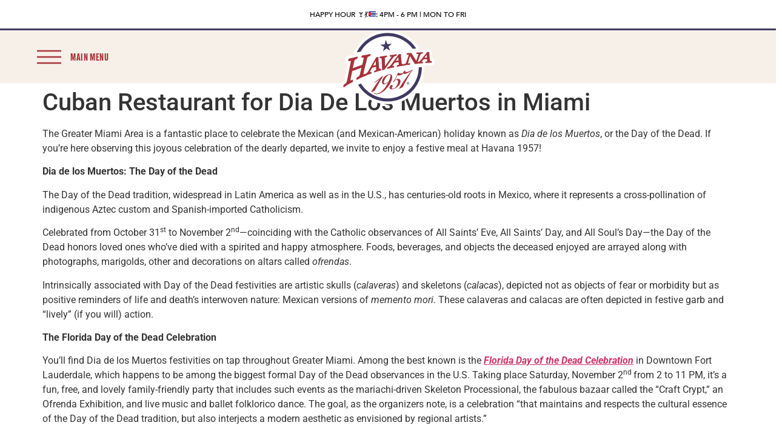

--- FILE ---
content_type: text/html; charset=UTF-8
request_url: https://www.havana1957.com/blog/cuban-restaurant-for-dia-de-los-muertos-in-miami/
body_size: 16506
content:
<!doctype html>
<html lang="en-US">
<head>
	<meta charset="UTF-8">
	<meta name="viewport" content="width=device-width, initial-scale=1">
	<link rel="profile" href="https://gmpg.org/xfn/11">
	<meta name='robots' content='index, follow, max-image-preview:large, max-snippet:-1, max-video-preview:-1' />
	<style>img:is([sizes="auto" i], [sizes^="auto," i]) { contain-intrinsic-size: 3000px 1500px }</style>
	
<!-- Google Tag Manager for WordPress by gtm4wp.com -->
<script data-cfasync="false" data-pagespeed-no-defer>
	var gtm4wp_datalayer_name = "dataLayer";
	var dataLayer = dataLayer || [];
</script>
<!-- End Google Tag Manager for WordPress by gtm4wp.com -->
	<!-- This site is optimized with the Yoast SEO plugin v26.2 - https://yoast.com/wordpress/plugins/seo/ -->
	<title>Cuban Restaurant for Dia De Los Muertos in Miami | Havana 1957</title>
	<meta name="description" content="When looking for the best Cuban restaurant for Dia De Los Muertos in Miami, Havana 1957 has an expansive and delicious menu along with an authentic atmosphere." />
	<link rel="canonical" href="https://www.havana1957.com/blog/cuban-restaurant-for-dia-de-los-muertos-in-miami/" />
	<meta property="og:locale" content="en_US" />
	<meta property="og:type" content="article" />
	<meta property="og:title" content="Cuban Restaurant for Dia De Los Muertos in Miami | Havana 1957" />
	<meta property="og:description" content="When looking for the best Cuban restaurant for Dia De Los Muertos in Miami, Havana 1957 has an expansive and delicious menu along with an authentic atmosphere." />
	<meta property="og:url" content="https://www.havana1957.com/blog/cuban-restaurant-for-dia-de-los-muertos-in-miami/" />
	<meta property="og:site_name" content="Havana 1957" />
	<meta property="article:published_time" content="2019-10-21T17:21:05+00:00" />
	<meta property="article:modified_time" content="2024-09-10T15:20:28+00:00" />
	<meta name="author" content="NY" />
	<meta name="twitter:card" content="summary_large_image" />
	<meta name="twitter:label1" content="Written by" />
	<meta name="twitter:data1" content="NY" />
	<meta name="twitter:label2" content="Est. reading time" />
	<meta name="twitter:data2" content="2 minutes" />
	<script type="application/ld+json" class="yoast-schema-graph">{"@context":"https://schema.org","@graph":[{"@type":"Article","@id":"https://www.havana1957.com/blog/cuban-restaurant-for-dia-de-los-muertos-in-miami/#article","isPartOf":{"@id":"https://www.havana1957.com/blog/cuban-restaurant-for-dia-de-los-muertos-in-miami/"},"author":{"name":"NY","@id":"https://www.havana1957.com/#/schema/person/7a4c4429cb79f142b1271648210bca62"},"headline":"Cuban Restaurant for Dia De Los Muertos in Miami","datePublished":"2019-10-21T17:21:05+00:00","dateModified":"2024-09-10T15:20:28+00:00","mainEntityOfPage":{"@id":"https://www.havana1957.com/blog/cuban-restaurant-for-dia-de-los-muertos-in-miami/"},"wordCount":427,"publisher":{"@id":"https://www.havana1957.com/#organization"},"articleSection":["Blog"],"inLanguage":"en-US"},{"@type":"WebPage","@id":"https://www.havana1957.com/blog/cuban-restaurant-for-dia-de-los-muertos-in-miami/","url":"https://www.havana1957.com/blog/cuban-restaurant-for-dia-de-los-muertos-in-miami/","name":"Cuban Restaurant for Dia De Los Muertos in Miami | Havana 1957","isPartOf":{"@id":"https://www.havana1957.com/#website"},"datePublished":"2019-10-21T17:21:05+00:00","dateModified":"2024-09-10T15:20:28+00:00","description":"When looking for the best Cuban restaurant for Dia De Los Muertos in Miami, Havana 1957 has an expansive and delicious menu along with an authentic atmosphere.","breadcrumb":{"@id":"https://www.havana1957.com/blog/cuban-restaurant-for-dia-de-los-muertos-in-miami/#breadcrumb"},"inLanguage":"en-US","potentialAction":[{"@type":"ReadAction","target":["https://www.havana1957.com/blog/cuban-restaurant-for-dia-de-los-muertos-in-miami/"]}]},{"@type":"BreadcrumbList","@id":"https://www.havana1957.com/blog/cuban-restaurant-for-dia-de-los-muertos-in-miami/#breadcrumb","itemListElement":[{"@type":"ListItem","position":1,"name":"Home","item":"https://www.havana1957.com/"},{"@type":"ListItem","position":2,"name":"Cuban Restaurant for Dia De Los Muertos in Miami"}]},{"@type":"WebSite","@id":"https://www.havana1957.com/#website","url":"https://www.havana1957.com/","name":"Havana 1957","description":"Cuban Cuisine","publisher":{"@id":"https://www.havana1957.com/#organization"},"potentialAction":[{"@type":"SearchAction","target":{"@type":"EntryPoint","urlTemplate":"https://www.havana1957.com/?s={search_term_string}"},"query-input":{"@type":"PropertyValueSpecification","valueRequired":true,"valueName":"search_term_string"}}],"inLanguage":"en-US"},{"@type":"Organization","@id":"https://www.havana1957.com/#organization","name":"Havana 1957 | Cuban Cuisine","url":"https://www.havana1957.com/","logo":{"@type":"ImageObject","inLanguage":"en-US","@id":"https://www.havana1957.com/#/schema/logo/image/","url":"http://www.havana1957.com/wp-content/uploads/2018/09/Havana1957_Logo_on_White.png","contentUrl":"http://www.havana1957.com/wp-content/uploads/2018/09/Havana1957_Logo_on_White.png","width":484,"height":500,"caption":"Havana 1957 | Cuban Cuisine"},"image":{"@id":"https://www.havana1957.com/#/schema/logo/image/"}},{"@type":"Person","@id":"https://www.havana1957.com/#/schema/person/7a4c4429cb79f142b1271648210bca62","name":"NY","url":"https://www.havana1957.com/author/ny/"}]}</script>
	<!-- / Yoast SEO plugin. -->


<script type='application/javascript'  id='pys-version-script'>console.log('PixelYourSite Free version 11.1.3');</script>
<link rel="alternate" type="application/rss+xml" title="Havana 1957 &raquo; Feed" href="https://www.havana1957.com/feed/" />
<link rel="alternate" type="application/rss+xml" title="Havana 1957 &raquo; Comments Feed" href="https://www.havana1957.com/comments/feed/" />
<script>
window._wpemojiSettings = {"baseUrl":"https:\/\/s.w.org\/images\/core\/emoji\/16.0.1\/72x72\/","ext":".png","svgUrl":"https:\/\/s.w.org\/images\/core\/emoji\/16.0.1\/svg\/","svgExt":".svg","source":{"concatemoji":"https:\/\/www.havana1957.com\/wp-includes\/js\/wp-emoji-release.min.js?ver=6.8.3"}};
/*! This file is auto-generated */
!function(s,n){var o,i,e;function c(e){try{var t={supportTests:e,timestamp:(new Date).valueOf()};sessionStorage.setItem(o,JSON.stringify(t))}catch(e){}}function p(e,t,n){e.clearRect(0,0,e.canvas.width,e.canvas.height),e.fillText(t,0,0);var t=new Uint32Array(e.getImageData(0,0,e.canvas.width,e.canvas.height).data),a=(e.clearRect(0,0,e.canvas.width,e.canvas.height),e.fillText(n,0,0),new Uint32Array(e.getImageData(0,0,e.canvas.width,e.canvas.height).data));return t.every(function(e,t){return e===a[t]})}function u(e,t){e.clearRect(0,0,e.canvas.width,e.canvas.height),e.fillText(t,0,0);for(var n=e.getImageData(16,16,1,1),a=0;a<n.data.length;a++)if(0!==n.data[a])return!1;return!0}function f(e,t,n,a){switch(t){case"flag":return n(e,"\ud83c\udff3\ufe0f\u200d\u26a7\ufe0f","\ud83c\udff3\ufe0f\u200b\u26a7\ufe0f")?!1:!n(e,"\ud83c\udde8\ud83c\uddf6","\ud83c\udde8\u200b\ud83c\uddf6")&&!n(e,"\ud83c\udff4\udb40\udc67\udb40\udc62\udb40\udc65\udb40\udc6e\udb40\udc67\udb40\udc7f","\ud83c\udff4\u200b\udb40\udc67\u200b\udb40\udc62\u200b\udb40\udc65\u200b\udb40\udc6e\u200b\udb40\udc67\u200b\udb40\udc7f");case"emoji":return!a(e,"\ud83e\udedf")}return!1}function g(e,t,n,a){var r="undefined"!=typeof WorkerGlobalScope&&self instanceof WorkerGlobalScope?new OffscreenCanvas(300,150):s.createElement("canvas"),o=r.getContext("2d",{willReadFrequently:!0}),i=(o.textBaseline="top",o.font="600 32px Arial",{});return e.forEach(function(e){i[e]=t(o,e,n,a)}),i}function t(e){var t=s.createElement("script");t.src=e,t.defer=!0,s.head.appendChild(t)}"undefined"!=typeof Promise&&(o="wpEmojiSettingsSupports",i=["flag","emoji"],n.supports={everything:!0,everythingExceptFlag:!0},e=new Promise(function(e){s.addEventListener("DOMContentLoaded",e,{once:!0})}),new Promise(function(t){var n=function(){try{var e=JSON.parse(sessionStorage.getItem(o));if("object"==typeof e&&"number"==typeof e.timestamp&&(new Date).valueOf()<e.timestamp+604800&&"object"==typeof e.supportTests)return e.supportTests}catch(e){}return null}();if(!n){if("undefined"!=typeof Worker&&"undefined"!=typeof OffscreenCanvas&&"undefined"!=typeof URL&&URL.createObjectURL&&"undefined"!=typeof Blob)try{var e="postMessage("+g.toString()+"("+[JSON.stringify(i),f.toString(),p.toString(),u.toString()].join(",")+"));",a=new Blob([e],{type:"text/javascript"}),r=new Worker(URL.createObjectURL(a),{name:"wpTestEmojiSupports"});return void(r.onmessage=function(e){c(n=e.data),r.terminate(),t(n)})}catch(e){}c(n=g(i,f,p,u))}t(n)}).then(function(e){for(var t in e)n.supports[t]=e[t],n.supports.everything=n.supports.everything&&n.supports[t],"flag"!==t&&(n.supports.everythingExceptFlag=n.supports.everythingExceptFlag&&n.supports[t]);n.supports.everythingExceptFlag=n.supports.everythingExceptFlag&&!n.supports.flag,n.DOMReady=!1,n.readyCallback=function(){n.DOMReady=!0}}).then(function(){return e}).then(function(){var e;n.supports.everything||(n.readyCallback(),(e=n.source||{}).concatemoji?t(e.concatemoji):e.wpemoji&&e.twemoji&&(t(e.twemoji),t(e.wpemoji)))}))}((window,document),window._wpemojiSettings);
</script>
<link rel='stylesheet' id='premium-addons-css' href='https://www.havana1957.com/wp-content/plugins/premium-addons-for-elementor/assets/frontend/min-css/premium-addons.min.css?ver=4.11.44' media='all' />
<style id='wp-emoji-styles-inline-css'>

	img.wp-smiley, img.emoji {
		display: inline !important;
		border: none !important;
		box-shadow: none !important;
		height: 1em !important;
		width: 1em !important;
		margin: 0 0.07em !important;
		vertical-align: -0.1em !important;
		background: none !important;
		padding: 0 !important;
	}
</style>
<link rel='stylesheet' id='wp-block-library-css' href='https://www.havana1957.com/wp-includes/css/dist/block-library/style.min.css?ver=6.8.3' media='all' />
<style id='global-styles-inline-css'>
:root{--wp--preset--aspect-ratio--square: 1;--wp--preset--aspect-ratio--4-3: 4/3;--wp--preset--aspect-ratio--3-4: 3/4;--wp--preset--aspect-ratio--3-2: 3/2;--wp--preset--aspect-ratio--2-3: 2/3;--wp--preset--aspect-ratio--16-9: 16/9;--wp--preset--aspect-ratio--9-16: 9/16;--wp--preset--color--black: #000000;--wp--preset--color--cyan-bluish-gray: #abb8c3;--wp--preset--color--white: #ffffff;--wp--preset--color--pale-pink: #f78da7;--wp--preset--color--vivid-red: #cf2e2e;--wp--preset--color--luminous-vivid-orange: #ff6900;--wp--preset--color--luminous-vivid-amber: #fcb900;--wp--preset--color--light-green-cyan: #7bdcb5;--wp--preset--color--vivid-green-cyan: #00d084;--wp--preset--color--pale-cyan-blue: #8ed1fc;--wp--preset--color--vivid-cyan-blue: #0693e3;--wp--preset--color--vivid-purple: #9b51e0;--wp--preset--gradient--vivid-cyan-blue-to-vivid-purple: linear-gradient(135deg,rgba(6,147,227,1) 0%,rgb(155,81,224) 100%);--wp--preset--gradient--light-green-cyan-to-vivid-green-cyan: linear-gradient(135deg,rgb(122,220,180) 0%,rgb(0,208,130) 100%);--wp--preset--gradient--luminous-vivid-amber-to-luminous-vivid-orange: linear-gradient(135deg,rgba(252,185,0,1) 0%,rgba(255,105,0,1) 100%);--wp--preset--gradient--luminous-vivid-orange-to-vivid-red: linear-gradient(135deg,rgba(255,105,0,1) 0%,rgb(207,46,46) 100%);--wp--preset--gradient--very-light-gray-to-cyan-bluish-gray: linear-gradient(135deg,rgb(238,238,238) 0%,rgb(169,184,195) 100%);--wp--preset--gradient--cool-to-warm-spectrum: linear-gradient(135deg,rgb(74,234,220) 0%,rgb(151,120,209) 20%,rgb(207,42,186) 40%,rgb(238,44,130) 60%,rgb(251,105,98) 80%,rgb(254,248,76) 100%);--wp--preset--gradient--blush-light-purple: linear-gradient(135deg,rgb(255,206,236) 0%,rgb(152,150,240) 100%);--wp--preset--gradient--blush-bordeaux: linear-gradient(135deg,rgb(254,205,165) 0%,rgb(254,45,45) 50%,rgb(107,0,62) 100%);--wp--preset--gradient--luminous-dusk: linear-gradient(135deg,rgb(255,203,112) 0%,rgb(199,81,192) 50%,rgb(65,88,208) 100%);--wp--preset--gradient--pale-ocean: linear-gradient(135deg,rgb(255,245,203) 0%,rgb(182,227,212) 50%,rgb(51,167,181) 100%);--wp--preset--gradient--electric-grass: linear-gradient(135deg,rgb(202,248,128) 0%,rgb(113,206,126) 100%);--wp--preset--gradient--midnight: linear-gradient(135deg,rgb(2,3,129) 0%,rgb(40,116,252) 100%);--wp--preset--font-size--small: 13px;--wp--preset--font-size--medium: 20px;--wp--preset--font-size--large: 36px;--wp--preset--font-size--x-large: 42px;--wp--preset--spacing--20: 0.44rem;--wp--preset--spacing--30: 0.67rem;--wp--preset--spacing--40: 1rem;--wp--preset--spacing--50: 1.5rem;--wp--preset--spacing--60: 2.25rem;--wp--preset--spacing--70: 3.38rem;--wp--preset--spacing--80: 5.06rem;--wp--preset--shadow--natural: 6px 6px 9px rgba(0, 0, 0, 0.2);--wp--preset--shadow--deep: 12px 12px 50px rgba(0, 0, 0, 0.4);--wp--preset--shadow--sharp: 6px 6px 0px rgba(0, 0, 0, 0.2);--wp--preset--shadow--outlined: 6px 6px 0px -3px rgba(255, 255, 255, 1), 6px 6px rgba(0, 0, 0, 1);--wp--preset--shadow--crisp: 6px 6px 0px rgba(0, 0, 0, 1);}:root { --wp--style--global--content-size: 800px;--wp--style--global--wide-size: 1200px; }:where(body) { margin: 0; }.wp-site-blocks > .alignleft { float: left; margin-right: 2em; }.wp-site-blocks > .alignright { float: right; margin-left: 2em; }.wp-site-blocks > .aligncenter { justify-content: center; margin-left: auto; margin-right: auto; }:where(.wp-site-blocks) > * { margin-block-start: 24px; margin-block-end: 0; }:where(.wp-site-blocks) > :first-child { margin-block-start: 0; }:where(.wp-site-blocks) > :last-child { margin-block-end: 0; }:root { --wp--style--block-gap: 24px; }:root :where(.is-layout-flow) > :first-child{margin-block-start: 0;}:root :where(.is-layout-flow) > :last-child{margin-block-end: 0;}:root :where(.is-layout-flow) > *{margin-block-start: 24px;margin-block-end: 0;}:root :where(.is-layout-constrained) > :first-child{margin-block-start: 0;}:root :where(.is-layout-constrained) > :last-child{margin-block-end: 0;}:root :where(.is-layout-constrained) > *{margin-block-start: 24px;margin-block-end: 0;}:root :where(.is-layout-flex){gap: 24px;}:root :where(.is-layout-grid){gap: 24px;}.is-layout-flow > .alignleft{float: left;margin-inline-start: 0;margin-inline-end: 2em;}.is-layout-flow > .alignright{float: right;margin-inline-start: 2em;margin-inline-end: 0;}.is-layout-flow > .aligncenter{margin-left: auto !important;margin-right: auto !important;}.is-layout-constrained > .alignleft{float: left;margin-inline-start: 0;margin-inline-end: 2em;}.is-layout-constrained > .alignright{float: right;margin-inline-start: 2em;margin-inline-end: 0;}.is-layout-constrained > .aligncenter{margin-left: auto !important;margin-right: auto !important;}.is-layout-constrained > :where(:not(.alignleft):not(.alignright):not(.alignfull)){max-width: var(--wp--style--global--content-size);margin-left: auto !important;margin-right: auto !important;}.is-layout-constrained > .alignwide{max-width: var(--wp--style--global--wide-size);}body .is-layout-flex{display: flex;}.is-layout-flex{flex-wrap: wrap;align-items: center;}.is-layout-flex > :is(*, div){margin: 0;}body .is-layout-grid{display: grid;}.is-layout-grid > :is(*, div){margin: 0;}body{padding-top: 0px;padding-right: 0px;padding-bottom: 0px;padding-left: 0px;}a:where(:not(.wp-element-button)){text-decoration: underline;}:root :where(.wp-element-button, .wp-block-button__link){background-color: #32373c;border-width: 0;color: #fff;font-family: inherit;font-size: inherit;line-height: inherit;padding: calc(0.667em + 2px) calc(1.333em + 2px);text-decoration: none;}.has-black-color{color: var(--wp--preset--color--black) !important;}.has-cyan-bluish-gray-color{color: var(--wp--preset--color--cyan-bluish-gray) !important;}.has-white-color{color: var(--wp--preset--color--white) !important;}.has-pale-pink-color{color: var(--wp--preset--color--pale-pink) !important;}.has-vivid-red-color{color: var(--wp--preset--color--vivid-red) !important;}.has-luminous-vivid-orange-color{color: var(--wp--preset--color--luminous-vivid-orange) !important;}.has-luminous-vivid-amber-color{color: var(--wp--preset--color--luminous-vivid-amber) !important;}.has-light-green-cyan-color{color: var(--wp--preset--color--light-green-cyan) !important;}.has-vivid-green-cyan-color{color: var(--wp--preset--color--vivid-green-cyan) !important;}.has-pale-cyan-blue-color{color: var(--wp--preset--color--pale-cyan-blue) !important;}.has-vivid-cyan-blue-color{color: var(--wp--preset--color--vivid-cyan-blue) !important;}.has-vivid-purple-color{color: var(--wp--preset--color--vivid-purple) !important;}.has-black-background-color{background-color: var(--wp--preset--color--black) !important;}.has-cyan-bluish-gray-background-color{background-color: var(--wp--preset--color--cyan-bluish-gray) !important;}.has-white-background-color{background-color: var(--wp--preset--color--white) !important;}.has-pale-pink-background-color{background-color: var(--wp--preset--color--pale-pink) !important;}.has-vivid-red-background-color{background-color: var(--wp--preset--color--vivid-red) !important;}.has-luminous-vivid-orange-background-color{background-color: var(--wp--preset--color--luminous-vivid-orange) !important;}.has-luminous-vivid-amber-background-color{background-color: var(--wp--preset--color--luminous-vivid-amber) !important;}.has-light-green-cyan-background-color{background-color: var(--wp--preset--color--light-green-cyan) !important;}.has-vivid-green-cyan-background-color{background-color: var(--wp--preset--color--vivid-green-cyan) !important;}.has-pale-cyan-blue-background-color{background-color: var(--wp--preset--color--pale-cyan-blue) !important;}.has-vivid-cyan-blue-background-color{background-color: var(--wp--preset--color--vivid-cyan-blue) !important;}.has-vivid-purple-background-color{background-color: var(--wp--preset--color--vivid-purple) !important;}.has-black-border-color{border-color: var(--wp--preset--color--black) !important;}.has-cyan-bluish-gray-border-color{border-color: var(--wp--preset--color--cyan-bluish-gray) !important;}.has-white-border-color{border-color: var(--wp--preset--color--white) !important;}.has-pale-pink-border-color{border-color: var(--wp--preset--color--pale-pink) !important;}.has-vivid-red-border-color{border-color: var(--wp--preset--color--vivid-red) !important;}.has-luminous-vivid-orange-border-color{border-color: var(--wp--preset--color--luminous-vivid-orange) !important;}.has-luminous-vivid-amber-border-color{border-color: var(--wp--preset--color--luminous-vivid-amber) !important;}.has-light-green-cyan-border-color{border-color: var(--wp--preset--color--light-green-cyan) !important;}.has-vivid-green-cyan-border-color{border-color: var(--wp--preset--color--vivid-green-cyan) !important;}.has-pale-cyan-blue-border-color{border-color: var(--wp--preset--color--pale-cyan-blue) !important;}.has-vivid-cyan-blue-border-color{border-color: var(--wp--preset--color--vivid-cyan-blue) !important;}.has-vivid-purple-border-color{border-color: var(--wp--preset--color--vivid-purple) !important;}.has-vivid-cyan-blue-to-vivid-purple-gradient-background{background: var(--wp--preset--gradient--vivid-cyan-blue-to-vivid-purple) !important;}.has-light-green-cyan-to-vivid-green-cyan-gradient-background{background: var(--wp--preset--gradient--light-green-cyan-to-vivid-green-cyan) !important;}.has-luminous-vivid-amber-to-luminous-vivid-orange-gradient-background{background: var(--wp--preset--gradient--luminous-vivid-amber-to-luminous-vivid-orange) !important;}.has-luminous-vivid-orange-to-vivid-red-gradient-background{background: var(--wp--preset--gradient--luminous-vivid-orange-to-vivid-red) !important;}.has-very-light-gray-to-cyan-bluish-gray-gradient-background{background: var(--wp--preset--gradient--very-light-gray-to-cyan-bluish-gray) !important;}.has-cool-to-warm-spectrum-gradient-background{background: var(--wp--preset--gradient--cool-to-warm-spectrum) !important;}.has-blush-light-purple-gradient-background{background: var(--wp--preset--gradient--blush-light-purple) !important;}.has-blush-bordeaux-gradient-background{background: var(--wp--preset--gradient--blush-bordeaux) !important;}.has-luminous-dusk-gradient-background{background: var(--wp--preset--gradient--luminous-dusk) !important;}.has-pale-ocean-gradient-background{background: var(--wp--preset--gradient--pale-ocean) !important;}.has-electric-grass-gradient-background{background: var(--wp--preset--gradient--electric-grass) !important;}.has-midnight-gradient-background{background: var(--wp--preset--gradient--midnight) !important;}.has-small-font-size{font-size: var(--wp--preset--font-size--small) !important;}.has-medium-font-size{font-size: var(--wp--preset--font-size--medium) !important;}.has-large-font-size{font-size: var(--wp--preset--font-size--large) !important;}.has-x-large-font-size{font-size: var(--wp--preset--font-size--x-large) !important;}
:root :where(.wp-block-pullquote){font-size: 1.5em;line-height: 1.6;}
</style>
<link rel='stylesheet' id='eae-css-css' href='https://www.havana1957.com/wp-content/plugins/addon-elements-for-elementor-page-builder/assets/css/eae.min.css?ver=1.14.3' media='all' />
<link rel='stylesheet' id='eae-peel-css-css' href='https://www.havana1957.com/wp-content/plugins/addon-elements-for-elementor-page-builder/assets/lib/peel/peel.css?ver=1.14.3' media='all' />
<link rel='stylesheet' id='font-awesome-4-shim-css' href='https://www.havana1957.com/wp-content/plugins/elementor/assets/lib/font-awesome/css/v4-shims.min.css?ver=1.0' media='all' />
<link rel='stylesheet' id='font-awesome-5-all-css' href='https://www.havana1957.com/wp-content/plugins/elementor/assets/lib/font-awesome/css/all.min.css?ver=4.11.44' media='all' />
<link rel='stylesheet' id='vegas-css-css' href='https://www.havana1957.com/wp-content/plugins/addon-elements-for-elementor-page-builder/assets/lib/vegas/vegas.min.css?ver=2.4.0' media='all' />
<link rel='stylesheet' id='hello-elementor-css' href='https://www.havana1957.com/wp-content/themes/hello-elementor/assets/css/reset.css?ver=3.4.4' media='all' />
<link rel='stylesheet' id='hello-elementor-theme-style-css' href='https://www.havana1957.com/wp-content/themes/hello-elementor/assets/css/theme.css?ver=3.4.4' media='all' />
<link rel='stylesheet' id='hello-elementor-header-footer-css' href='https://www.havana1957.com/wp-content/themes/hello-elementor/assets/css/header-footer.css?ver=3.4.4' media='all' />
<link rel='stylesheet' id='elementor-frontend-css' href='https://www.havana1957.com/wp-content/uploads/elementor/css/custom-frontend.min.css?ver=1761065200' media='all' />
<link rel='stylesheet' id='elementor-post-11492-css' href='https://www.havana1957.com/wp-content/uploads/elementor/css/post-11492.css?ver=1761065200' media='all' />
<link rel='stylesheet' id='widget-heading-css' href='https://www.havana1957.com/wp-content/plugins/elementor/assets/css/widget-heading.min.css?ver=3.32.5' media='all' />
<link rel='stylesheet' id='e-sticky-css' href='https://www.havana1957.com/wp-content/plugins/elementor-pro/assets/css/modules/sticky.min.css?ver=3.32.1' media='all' />
<link rel='stylesheet' id='widget-icon-list-css' href='https://www.havana1957.com/wp-content/uploads/elementor/css/custom-widget-icon-list.min.css?ver=1761065200' media='all' />
<link rel='stylesheet' id='widget-image-css' href='https://www.havana1957.com/wp-content/plugins/elementor/assets/css/widget-image.min.css?ver=3.32.5' media='all' />
<link rel='stylesheet' id='widget-nav-menu-css' href='https://www.havana1957.com/wp-content/uploads/elementor/css/custom-pro-widget-nav-menu.min.css?ver=1761065200' media='all' />
<link rel='stylesheet' id='widget-social-icons-css' href='https://www.havana1957.com/wp-content/plugins/elementor/assets/css/widget-social-icons.min.css?ver=3.32.5' media='all' />
<link rel='stylesheet' id='e-apple-webkit-css' href='https://www.havana1957.com/wp-content/uploads/elementor/css/custom-apple-webkit.min.css?ver=1761065200' media='all' />
<link rel='stylesheet' id='elementor-post-11512-css' href='https://www.havana1957.com/wp-content/uploads/elementor/css/post-11512.css?ver=1761065201' media='all' />
<link rel='stylesheet' id='elementor-post-11596-css' href='https://www.havana1957.com/wp-content/uploads/elementor/css/post-11596.css?ver=1761065201' media='all' />
<link rel='stylesheet' id='elementor-gf-local-roboto-css' href='https://www.havana1957.com/wp-content/uploads/elementor/google-fonts/css/roboto.css?ver=1742381932' media='all' />
<link rel='stylesheet' id='elementor-gf-local-robotoslab-css' href='https://www.havana1957.com/wp-content/uploads/elementor/google-fonts/css/robotoslab.css?ver=1742381932' media='all' />
<script src="https://www.havana1957.com/wp-content/plugins/addon-elements-for-elementor-page-builder/assets/js/iconHelper.js?ver=1.0" id="eae-iconHelper-js"></script>
<script src="https://www.havana1957.com/wp-includes/js/jquery/jquery.min.js?ver=3.7.1" id="jquery-core-js"></script>
<script src="https://www.havana1957.com/wp-includes/js/jquery/jquery-migrate.min.js?ver=3.4.1" id="jquery-migrate-js"></script>
<script src="https://www.havana1957.com/wp-content/plugins/pixelyoursite/dist/scripts/jquery.bind-first-0.2.3.min.js?ver=6.8.3" id="jquery-bind-first-js"></script>
<script src="https://www.havana1957.com/wp-content/plugins/pixelyoursite/dist/scripts/js.cookie-2.1.3.min.js?ver=2.1.3" id="js-cookie-pys-js"></script>
<script src="https://www.havana1957.com/wp-content/plugins/pixelyoursite/dist/scripts/tld.min.js?ver=2.3.1" id="js-tld-js"></script>
<script id="pys-js-extra">
var pysOptions = {"staticEvents":{"facebook":{"init_event":[{"delay":0,"type":"static","ajaxFire":false,"name":"PageView","pixelIds":["432821544623862"],"eventID":"47aee42a-d0c6-461c-9f0f-2ec1544790e7","params":{"post_category":"Blog","page_title":"Cuban Restaurant for Dia De Los Muertos in Miami","post_type":"post","post_id":4345,"plugin":"PixelYourSite","user_role":"guest","event_url":"www.havana1957.com\/blog\/cuban-restaurant-for-dia-de-los-muertos-in-miami\/"},"e_id":"init_event","ids":[],"hasTimeWindow":false,"timeWindow":0,"woo_order":"","edd_order":""}]}},"dynamicEvents":[],"triggerEvents":[],"triggerEventTypes":[],"facebook":{"pixelIds":["432821544623862"],"advancedMatching":[],"advancedMatchingEnabled":false,"removeMetadata":false,"wooVariableAsSimple":false,"serverApiEnabled":false,"wooCRSendFromServer":false,"send_external_id":null,"enabled_medical":false,"do_not_track_medical_param":["event_url","post_title","page_title","landing_page","content_name","categories","category_name","tags"],"meta_ldu":false},"debug":"","siteUrl":"https:\/\/www.havana1957.com","ajaxUrl":"https:\/\/www.havana1957.com\/wp-admin\/admin-ajax.php","ajax_event":"17bc57211c","enable_remove_download_url_param":"1","cookie_duration":"7","last_visit_duration":"60","enable_success_send_form":"","ajaxForServerEvent":"1","ajaxForServerStaticEvent":"1","useSendBeacon":"1","send_external_id":"1","external_id_expire":"180","track_cookie_for_subdomains":"1","google_consent_mode":"1","gdpr":{"ajax_enabled":false,"all_disabled_by_api":false,"facebook_disabled_by_api":false,"analytics_disabled_by_api":false,"google_ads_disabled_by_api":false,"pinterest_disabled_by_api":false,"bing_disabled_by_api":false,"externalID_disabled_by_api":false,"facebook_prior_consent_enabled":true,"analytics_prior_consent_enabled":true,"google_ads_prior_consent_enabled":null,"pinterest_prior_consent_enabled":true,"bing_prior_consent_enabled":true,"cookiebot_integration_enabled":false,"cookiebot_facebook_consent_category":"marketing","cookiebot_analytics_consent_category":"statistics","cookiebot_tiktok_consent_category":"marketing","cookiebot_google_ads_consent_category":"marketing","cookiebot_pinterest_consent_category":"marketing","cookiebot_bing_consent_category":"marketing","consent_magic_integration_enabled":false,"real_cookie_banner_integration_enabled":false,"cookie_notice_integration_enabled":false,"cookie_law_info_integration_enabled":false,"analytics_storage":{"enabled":true,"value":"granted","filter":false},"ad_storage":{"enabled":true,"value":"granted","filter":false},"ad_user_data":{"enabled":true,"value":"granted","filter":false},"ad_personalization":{"enabled":true,"value":"granted","filter":false}},"cookie":{"disabled_all_cookie":false,"disabled_start_session_cookie":false,"disabled_advanced_form_data_cookie":false,"disabled_landing_page_cookie":false,"disabled_first_visit_cookie":false,"disabled_trafficsource_cookie":false,"disabled_utmTerms_cookie":false,"disabled_utmId_cookie":false},"tracking_analytics":{"TrafficSource":"direct","TrafficLanding":"undefined","TrafficUtms":[],"TrafficUtmsId":[]},"GATags":{"ga_datalayer_type":"default","ga_datalayer_name":"dataLayerPYS"},"woo":{"enabled":false},"edd":{"enabled":false},"cache_bypass":"1769528590"};
</script>
<script src="https://www.havana1957.com/wp-content/plugins/pixelyoursite/dist/scripts/public.js?ver=11.1.3" id="pys-js"></script>
<link rel="https://api.w.org/" href="https://www.havana1957.com/wp-json/" /><link rel="alternate" title="JSON" type="application/json" href="https://www.havana1957.com/wp-json/wp/v2/posts/4345" /><link rel="EditURI" type="application/rsd+xml" title="RSD" href="https://www.havana1957.com/xmlrpc.php?rsd" />
<meta name="generator" content="WordPress 6.8.3" />
<link rel='shortlink' href='https://www.havana1957.com/?p=4345' />
<link rel="alternate" title="oEmbed (JSON)" type="application/json+oembed" href="https://www.havana1957.com/wp-json/oembed/1.0/embed?url=https%3A%2F%2Fwww.havana1957.com%2Fblog%2Fcuban-restaurant-for-dia-de-los-muertos-in-miami%2F" />
<link rel="alternate" title="oEmbed (XML)" type="text/xml+oembed" href="https://www.havana1957.com/wp-json/oembed/1.0/embed?url=https%3A%2F%2Fwww.havana1957.com%2Fblog%2Fcuban-restaurant-for-dia-de-los-muertos-in-miami%2F&#038;format=xml" />

<!-- Google Tag Manager for WordPress by gtm4wp.com -->
<!-- GTM Container placement set to footer -->
<script data-cfasync="false" data-pagespeed-no-defer>
	var dataLayer_content = {"pagePostType":"post","pagePostType2":"single-post","pageCategory":["blog"],"pagePostAuthor":"NY"};
	dataLayer.push( dataLayer_content );
</script>
<script data-cfasync="false" data-pagespeed-no-defer>
(function(w,d,s,l,i){w[l]=w[l]||[];w[l].push({'gtm.start':
new Date().getTime(),event:'gtm.js'});var f=d.getElementsByTagName(s)[0],
j=d.createElement(s),dl=l!='dataLayer'?'&l='+l:'';j.async=true;j.src=
'//www.googletagmanager.com/gtm.js?id='+i+dl;f.parentNode.insertBefore(j,f);
})(window,document,'script','dataLayer','GTM-TQKH7LW');
</script>
<!-- End Google Tag Manager for WordPress by gtm4wp.com --><meta name="generator" content="Elementor 3.32.5; features: e_font_icon_svg, additional_custom_breakpoints; settings: css_print_method-external, google_font-enabled, font_display-swap">
			<style>
				.e-con.e-parent:nth-of-type(n+4):not(.e-lazyloaded):not(.e-no-lazyload),
				.e-con.e-parent:nth-of-type(n+4):not(.e-lazyloaded):not(.e-no-lazyload) * {
					background-image: none !important;
				}
				@media screen and (max-height: 1024px) {
					.e-con.e-parent:nth-of-type(n+3):not(.e-lazyloaded):not(.e-no-lazyload),
					.e-con.e-parent:nth-of-type(n+3):not(.e-lazyloaded):not(.e-no-lazyload) * {
						background-image: none !important;
					}
				}
				@media screen and (max-height: 640px) {
					.e-con.e-parent:nth-of-type(n+2):not(.e-lazyloaded):not(.e-no-lazyload),
					.e-con.e-parent:nth-of-type(n+2):not(.e-lazyloaded):not(.e-no-lazyload) * {
						background-image: none !important;
					}
				}
			</style>
			<link rel="icon" href="https://www.havana1957.com/wp-content/uploads/2018/09/cropped-havana1957_icon-32x32.png" sizes="32x32" />
<link rel="icon" href="https://www.havana1957.com/wp-content/uploads/2018/09/cropped-havana1957_icon-192x192.png" sizes="192x192" />
<link rel="apple-touch-icon" href="https://www.havana1957.com/wp-content/uploads/2018/09/cropped-havana1957_icon-180x180.png" />
<meta name="msapplication-TileImage" content="https://www.havana1957.com/wp-content/uploads/2018/09/cropped-havana1957_icon-270x270.png" />
		<style id="wp-custom-css">
			body .toggle-catering > .sub-menu {
  margin-left: 220px !important;
  
}
/* Remove overlay/effects from banner */
.banner-hover,
.banner-hover:before,
.banner-hover:after {
  display: none !important;
  opacity: 0 !important;
  visibility: hidden !important;
}

/* Make sure the image displays clean */
.banner-box,
.banner-box img {
  transform: none !important;
  filter: none !important;
}		</style>
		</head>
<body class="wp-singular post-template-default single single-post postid-4345 single-format-standard wp-embed-responsive wp-theme-hello-elementor hello-elementor-default elementor-default elementor-kit-11492">

<!-- Google tag (gtag.js) -->
<script async src="https://www.googletagmanager.com/gtag/js?id=G-H22DZYJB9H"></script>
<script>
  window.dataLayer = window.dataLayer || [];
  function gtag(){dataLayer.push(arguments);}
  gtag('js', new Date());

  gtag('config', 'G-H22DZYJB9H');
</script>

<a class="skip-link screen-reader-text" href="#content">Skip to content</a>

		<header data-elementor-type="header" data-elementor-id="11512" class="elementor elementor-11512 elementor-location-header" data-elementor-post-type="elementor_library">
			<div class="has_eae_slider elementor-element elementor-element-d559f38 e-con-full e-flex e-con e-parent" data-eae-slider="46747" data-id="d559f38" data-element_type="container" data-settings="{&quot;background_background&quot;:&quot;classic&quot;,&quot;sticky&quot;:&quot;top&quot;,&quot;sticky_on&quot;:[&quot;desktop&quot;,&quot;laptop&quot;,&quot;tablet&quot;,&quot;mobile&quot;],&quot;sticky_offset&quot;:0,&quot;sticky_effects_offset&quot;:0,&quot;sticky_anchor_link_offset&quot;:0}">
		<div class="has_eae_slider elementor-element elementor-element-9c504a6 e-flex e-con-boxed e-con e-child" data-eae-slider="3589" data-id="9c504a6" data-element_type="container">
					<div class="e-con-inner">
				<div class="elementor-element elementor-element-47fe011 elementor-widget elementor-widget-heading" data-id="47fe011" data-element_type="widget" data-widget_type="heading.default">
				<div class="elementor-widget-container">
					<p class="elementor-heading-title elementor-size-default">Happy hour 🍸💃🇨🇺: 4PM - 6 PM | Mon to fri</p>				</div>
				</div>
					</div>
				</div>
				</div>
		<div class="has_eae_slider elementor-element elementor-element-751c62d e-con-full elementor-hidden-mobile e-flex e-con e-parent" data-eae-slider="37799" data-id="751c62d" data-element_type="container" data-settings="{&quot;background_background&quot;:&quot;classic&quot;,&quot;sticky&quot;:&quot;top&quot;,&quot;sticky_on&quot;:[&quot;desktop&quot;,&quot;laptop&quot;,&quot;tablet&quot;,&quot;mobile&quot;],&quot;sticky_offset&quot;:0,&quot;sticky_effects_offset&quot;:0,&quot;sticky_anchor_link_offset&quot;:0}">
		<div class="has_eae_slider elementor-element elementor-element-cca3de6 e-flex e-con-boxed e-con e-child" data-eae-slider="71516" data-id="cca3de6" data-element_type="container">
					<div class="e-con-inner">
				<div class="elementor-element elementor-element-f27bb29 elementor-icon-list--layout-traditional elementor-list-item-link-full_width elementor-widget elementor-widget-icon-list" data-id="f27bb29" data-element_type="widget" data-widget_type="icon-list.default">
				<div class="elementor-widget-container">
							<ul class="elementor-icon-list-items">
							<li class="elementor-icon-list-item">
											<a href="#elementor-action%3Aaction%3Dpopup%3Aopen%26settings%3DeyJpZCI6IjExNTIwIiwidG9nZ2xlIjpmYWxzZX0%3D">

												<span class="elementor-icon-list-icon">
							<svg xmlns="http://www.w3.org/2000/svg" width="32" height="18" viewBox="0 0 32 18" fill="none"><rect width="32" height="2" fill="#A73439"></rect><rect y="8" width="32" height="2" fill="#A73439"></rect><rect y="16" width="32" height="2" fill="#A73439"></rect></svg>						</span>
										<span class="elementor-icon-list-text">MAIN MENU</span>
											</a>
									</li>
						</ul>
						</div>
				</div>
					</div>
				</div>
		<div class="has_eae_slider elementor-element elementor-element-67367eb e-flex e-con-boxed e-con e-child" data-eae-slider="66706" data-id="67367eb" data-element_type="container">
					<div class="e-con-inner">
				<div class="elementor-element elementor-element-b5d8b04 elementor-widget elementor-widget-image" data-id="b5d8b04" data-element_type="widget" data-widget_type="image.default">
				<div class="elementor-widget-container">
																<a href="https://www.havana1957.com">
							<img fetchpriority="high" width="310" height="244" src="https://www.havana1957.com/wp-content/uploads/2024/11/havana-1957-min.png" class="attachment-large size-large wp-image-11837" alt="Havana 1957" srcset="https://www.havana1957.com/wp-content/uploads/2024/11/havana-1957-min.png 310w, https://www.havana1957.com/wp-content/uploads/2024/11/havana-1957-min-300x236.png 300w" sizes="(max-width: 310px) 100vw, 310px" />								</a>
															</div>
				</div>
					</div>
				</div>
		<div class="has_eae_slider elementor-element elementor-element-fb78a05 e-flex e-con-boxed e-con e-child" data-eae-slider="85235" data-id="fb78a05" data-element_type="container">
					<div class="e-con-inner">
				<div class="elementor-element elementor-element-fd4a4d6 elementor-align-center elementor-hidden-desktop elementor-hidden-laptop elementor-hidden-tablet elementor-hidden-mobile elementor-widget elementor-widget-button" data-id="fd4a4d6" data-element_type="widget" data-widget_type="button.default">
				<div class="elementor-widget-container">
									<div class="elementor-button-wrapper">
					<a class="elementor-button elementor-button-link elementor-size-sm" href="https://www.havana1957.com/reservations/">
						<span class="elementor-button-content-wrapper">
									<span class="elementor-button-text">MAKE A RESERVATION</span>
					</span>
					</a>
				</div>
								</div>
				</div>
					</div>
				</div>
				</div>
		<div class="has_eae_slider elementor-element elementor-element-0a6d196 e-con-full elementor-hidden-desktop elementor-hidden-tablet elementor-hidden-laptop e-flex e-con e-parent" data-eae-slider="56378" data-id="0a6d196" data-element_type="container" data-settings="{&quot;background_background&quot;:&quot;classic&quot;,&quot;sticky&quot;:&quot;top&quot;,&quot;sticky_on&quot;:[&quot;desktop&quot;,&quot;laptop&quot;,&quot;tablet&quot;,&quot;mobile&quot;],&quot;sticky_offset&quot;:0,&quot;sticky_effects_offset&quot;:0,&quot;sticky_anchor_link_offset&quot;:0}">
		<div class="has_eae_slider elementor-element elementor-element-f8030df e-flex e-con-boxed e-con e-child" data-eae-slider="66644" data-id="f8030df" data-element_type="container">
					<div class="e-con-inner">
				<div class="elementor-element elementor-element-ca103a7 elementor-icon-list--layout-traditional elementor-list-item-link-full_width elementor-widget elementor-widget-icon-list" data-id="ca103a7" data-element_type="widget" data-widget_type="icon-list.default">
				<div class="elementor-widget-container">
							<ul class="elementor-icon-list-items">
							<li class="elementor-icon-list-item">
											<a href="#elementor-action%3Aaction%3Dpopup%3Aopen%26settings%3DeyJpZCI6IjExNTIwIiwidG9nZ2xlIjpmYWxzZX0%3D">

												<span class="elementor-icon-list-icon">
							<svg xmlns="http://www.w3.org/2000/svg" width="32" height="18" viewBox="0 0 32 18" fill="none"><rect width="32" height="2" fill="#A73439"></rect><rect y="8" width="32" height="2" fill="#A73439"></rect><rect y="16" width="32" height="2" fill="#A73439"></rect></svg>						</span>
										<span class="elementor-icon-list-text">MAIN MENU</span>
											</a>
									</li>
						</ul>
						</div>
				</div>
				<div class="elementor-element elementor-element-96f316e elementor-align-center elementor-hidden-desktop elementor-hidden-laptop elementor-hidden-tablet elementor-hidden-mobile elementor-widget elementor-widget-button" data-id="96f316e" data-element_type="widget" data-widget_type="button.default">
				<div class="elementor-widget-container">
									<div class="elementor-button-wrapper">
					<a class="elementor-button elementor-button-link elementor-size-sm" href="https://www.havana1957.com/reservations/">
						<span class="elementor-button-content-wrapper">
									<span class="elementor-button-text">MAKE A RESERVATION</span>
					</span>
					</a>
				</div>
								</div>
				</div>
					</div>
				</div>
		<div class="has_eae_slider elementor-element elementor-element-ec1af4e e-flex e-con-boxed e-con e-child" data-eae-slider="75035" data-id="ec1af4e" data-element_type="container">
					<div class="e-con-inner">
				<div class="elementor-element elementor-element-3ac865f elementor-widget elementor-widget-image" data-id="3ac865f" data-element_type="widget" data-widget_type="image.default">
				<div class="elementor-widget-container">
																<a href="https://www.havana1957.com">
							<img fetchpriority="high" width="310" height="244" src="https://www.havana1957.com/wp-content/uploads/2024/11/havana-1957-min.png" class="attachment-large size-large wp-image-11837" alt="Havana 1957" srcset="https://www.havana1957.com/wp-content/uploads/2024/11/havana-1957-min.png 310w, https://www.havana1957.com/wp-content/uploads/2024/11/havana-1957-min-300x236.png 300w" sizes="(max-width: 310px) 100vw, 310px" />								</a>
															</div>
				</div>
					</div>
				</div>
				</div>
				</header>
		
<main id="content" class="site-main post-4345 post type-post status-publish format-standard hentry category-blog">

			<div class="page-header">
			<h1 class="entry-title">Cuban Restaurant for Dia De Los Muertos in Miami</h1>		</div>
	
	<div class="page-content">
		<p>The Greater Miami Area is a fantastic place to celebrate the Mexican (and Mexican-American) holiday known as <em>Dia de los Muertos</em>, or the Day of the Dead. If you’re here observing this joyous celebration of the dearly departed, we invite to enjoy a festive meal at Havana 1957!</p>
<p><strong>Dia de los Muertos: The Day of the Dead</strong></p>
<p>The Day of the Dead tradition, widespread in Latin America as well as in the U.S., has centuries-old roots in Mexico, where it represents a cross-pollination of indigenous Aztec custom and Spanish-imported Catholicism.</p>
<p><span id="more-4345"></span></p>
<p>Celebrated from October 31<sup>st</sup> to November 2<sup>nd</sup>—coinciding with the Catholic observances of All Saints’ Eve, All Saints’ Day, and All Soul’s Day—the Day of the Dead honors loved ones who’ve died with a spirited and happy atmosphere. Foods, beverages, and objects the deceased enjoyed are arrayed along with photographs, marigolds, other and decorations on altars called <em>ofrendas</em>.</p>
<p>Intrinsically associated with Day of the Dead festivities are artistic skulls (<em>calaveras</em>) and skeletons (<em>calacas</em>), depicted not as objects of fear or morbidity but as positive reminders of life and death’s interwoven nature: Mexican versions of <em>memento mori</em>. These calaveras and calacas are often depicted in festive garb and “lively” (if you will) action.</p>
<p><strong>The Florida Day of the Dead Celebration</strong></p>
<p>You’ll find Dia de los Muertos festivities on tap throughout Greater Miami. Among the best known is the <a href="http://www.dayofthedeadflorida.com/"><strong><em>Florida Day of the Dead Celebration</em></strong></a> in Downtown Fort Lauderdale, which happens to be among the biggest formal Day of the Dead observances in the U.S. Taking place Saturday, November 2<sup>nd </sup>from 2 to 11 PM, it’s a fun, free, and lovely family-friendly party that includes such events as the mariachi-driven Skeleton Processional, the fabulous bazaar called the &#8220;Craft Crypt,&#8221; an Ofrenda Exhibition, and live music and ballet folklorico dance. The goal, as the organizers note, is a celebration “that maintains and respects the cultural essence of the Day of the Dead tradition, but also interjects a modern aesthetic as envisioned by regional artists.”</p>
<p><strong>Dine at Havana 1957 During a Day of the Dead Weekend in Greater Miami</strong></p>
<p>Food’s at the heart of the Day of the Dead: food to honor the dead and make the living happy! Whether you’re attending the Florida Day of the Dead Celebration or some other organized festivities, or marking the occasion in your own independent way, we hope you’ll treat yourself to a first-rate Cuban meal at one of our five South Florida locations here at Havana 1957!</p>

		
			</div>

	
</main>

			<footer data-elementor-type="footer" data-elementor-id="11596" class="elementor elementor-11596 elementor-location-footer" data-elementor-post-type="elementor_library">
			<div class="has_eae_slider elementor-element elementor-element-19642025 e-con-full e-flex e-con e-parent" data-eae-slider="71818" data-id="19642025" data-element_type="container" data-settings="{&quot;background_background&quot;:&quot;classic&quot;}">
		<div class="has_eae_slider elementor-element elementor-element-2056c38e e-con-full e-flex e-con e-child" data-eae-slider="72976" data-id="2056c38e" data-element_type="container">
				<div class="elementor-element elementor-element-0a81edf elementor-widget elementor-widget-image" data-id="0a81edf" data-element_type="widget" data-widget_type="image.default">
				<div class="elementor-widget-container">
															<img width="360" height="368" src="https://www.havana1957.com/wp-content/uploads/2024/11/logo-footer-min.png" class="attachment-large size-large wp-image-11859" alt="" srcset="https://www.havana1957.com/wp-content/uploads/2024/11/logo-footer-min.png 360w, https://www.havana1957.com/wp-content/uploads/2024/11/logo-footer-min-293x300.png 293w" sizes="(max-width: 360px) 100vw, 360px" />															</div>
				</div>
				</div>
		<div class="has_eae_slider elementor-element elementor-element-490fdda7 e-con-full e-flex e-con e-child" data-eae-slider="23296" data-id="490fdda7" data-element_type="container">
				<div class="elementor-element elementor-element-65a4628 elementor-nav-menu--dropdown-none elementor-widget elementor-widget-nav-menu" data-id="65a4628" data-element_type="widget" data-settings="{&quot;layout&quot;:&quot;vertical&quot;,&quot;submenu_icon&quot;:{&quot;value&quot;:&quot;&lt;svg aria-hidden=\&quot;true\&quot; class=\&quot;e-font-icon-svg e-fas-caret-down\&quot; viewBox=\&quot;0 0 320 512\&quot; xmlns=\&quot;http:\/\/www.w3.org\/2000\/svg\&quot;&gt;&lt;path d=\&quot;M31.3 192h257.3c17.8 0 26.7 21.5 14.1 34.1L174.1 354.8c-7.8 7.8-20.5 7.8-28.3 0L17.2 226.1C4.6 213.5 13.5 192 31.3 192z\&quot;&gt;&lt;\/path&gt;&lt;\/svg&gt;&quot;,&quot;library&quot;:&quot;fa-solid&quot;}}" data-widget_type="nav-menu.default">
				<div class="elementor-widget-container">
								<nav aria-label="Menu" class="elementor-nav-menu--main elementor-nav-menu__container elementor-nav-menu--layout-vertical e--pointer-underline e--animation-fade">
				<ul id="menu-1-65a4628" class="elementor-nav-menu sm-vertical"><li class="menu-item menu-item-type-post_type menu-item-object-page menu-item-12606"><a href="https://www.havana1957.com/locations/" class="elementor-item">LOCATIONS</a></li>
<li class="menu-item menu-item-type-post_type menu-item-object-page menu-item-12607"><a href="https://www.havana1957.com/reservations/" class="elementor-item">RESERVATIONS</a></li>
<li class="menu-item menu-item-type-post_type menu-item-object-page menu-item-12608"><a href="https://www.havana1957.com/menu/" class="elementor-item">MENU</a></li>
<li class="menu-item menu-item-type-post_type menu-item-object-page menu-item-12609"><a href="https://www.havana1957.com/group-dining-events/" class="elementor-item">GROUP DINING &#038; EVENTS</a></li>
<li class="menu-item menu-item-type-post_type menu-item-object-page menu-item-12610"><a href="https://www.havana1957.com/about-us/" class="elementor-item">ABOUT US</a></li>
<li class="menu-item menu-item-type-post_type menu-item-object-page menu-item-12611"><a href="https://www.havana1957.com/contact-us/" class="elementor-item">CONTACT US</a></li>
<li class="menu-item menu-item-type-post_type menu-item-object-page menu-item-13373"><a href="https://www.havana1957.com/blog/" class="elementor-item">BLOG</a></li>
</ul>			</nav>
						<nav class="elementor-nav-menu--dropdown elementor-nav-menu__container" aria-hidden="true">
				<ul id="menu-2-65a4628" class="elementor-nav-menu sm-vertical"><li class="menu-item menu-item-type-post_type menu-item-object-page menu-item-12606"><a href="https://www.havana1957.com/locations/" class="elementor-item" tabindex="-1">LOCATIONS</a></li>
<li class="menu-item menu-item-type-post_type menu-item-object-page menu-item-12607"><a href="https://www.havana1957.com/reservations/" class="elementor-item" tabindex="-1">RESERVATIONS</a></li>
<li class="menu-item menu-item-type-post_type menu-item-object-page menu-item-12608"><a href="https://www.havana1957.com/menu/" class="elementor-item" tabindex="-1">MENU</a></li>
<li class="menu-item menu-item-type-post_type menu-item-object-page menu-item-12609"><a href="https://www.havana1957.com/group-dining-events/" class="elementor-item" tabindex="-1">GROUP DINING &#038; EVENTS</a></li>
<li class="menu-item menu-item-type-post_type menu-item-object-page menu-item-12610"><a href="https://www.havana1957.com/about-us/" class="elementor-item" tabindex="-1">ABOUT US</a></li>
<li class="menu-item menu-item-type-post_type menu-item-object-page menu-item-12611"><a href="https://www.havana1957.com/contact-us/" class="elementor-item" tabindex="-1">CONTACT US</a></li>
<li class="menu-item menu-item-type-post_type menu-item-object-page menu-item-13373"><a href="https://www.havana1957.com/blog/" class="elementor-item" tabindex="-1">BLOG</a></li>
</ul>			</nav>
						</div>
				</div>
				</div>
		<div class="has_eae_slider elementor-element elementor-element-130988c0 e-con-full e-flex e-con e-child" data-eae-slider="24678" data-id="130988c0" data-element_type="container">
				<div class="elementor-element elementor-element-2f5b677 elementor-nav-menu--dropdown-none elementor-widget elementor-widget-nav-menu" data-id="2f5b677" data-element_type="widget" data-settings="{&quot;layout&quot;:&quot;vertical&quot;,&quot;submenu_icon&quot;:{&quot;value&quot;:&quot;&lt;svg aria-hidden=\&quot;true\&quot; class=\&quot;e-font-icon-svg e-fas-caret-down\&quot; viewBox=\&quot;0 0 320 512\&quot; xmlns=\&quot;http:\/\/www.w3.org\/2000\/svg\&quot;&gt;&lt;path d=\&quot;M31.3 192h257.3c17.8 0 26.7 21.5 14.1 34.1L174.1 354.8c-7.8 7.8-20.5 7.8-28.3 0L17.2 226.1C4.6 213.5 13.5 192 31.3 192z\&quot;&gt;&lt;\/path&gt;&lt;\/svg&gt;&quot;,&quot;library&quot;:&quot;fa-solid&quot;}}" data-widget_type="nav-menu.default">
				<div class="elementor-widget-container">
								<nav aria-label="Menu" class="elementor-nav-menu--main elementor-nav-menu__container elementor-nav-menu--layout-vertical e--pointer-underline e--animation-fade">
				<ul id="menu-1-2f5b677" class="elementor-nav-menu sm-vertical"><li class="menu-item menu-item-type-custom menu-item-object-custom menu-item-11606"><a href="https://www.havana1957.com/blog/" class="elementor-item">PHOTO GALLERY</a></li>
<li class="menu-item menu-item-type-custom menu-item-object-custom menu-item-has-children menu-item-11607"><a href="#" class="elementor-item elementor-item-anchor">GIFT CARDS</a>
<ul class="sub-menu elementor-nav-menu--dropdown">
	<li class="menu-item menu-item-type-custom menu-item-object-custom menu-item-12612"><a href="https://www.toasttab.com/havana-1957-819-lincoln-road/giftcards" class="elementor-sub-item">LINCOLN ROAD</a></li>
	<li class="menu-item menu-item-type-custom menu-item-object-custom menu-item-12613"><a href="https://www.toasttab.com/havana-1957-940-ocean-drive/giftcards" class="elementor-sub-item">OCEAN DRIVE 940</a></li>
	<li class="menu-item menu-item-type-custom menu-item-object-custom menu-item-12614"><a href="https://www.toasttab.com/havana-1957-1410-ocean-drive/giftcards" class="elementor-sub-item">OCEAN DRIVE 1410</a></li>
	<li class="menu-item menu-item-type-custom menu-item-object-custom menu-item-12615"><a href="https://www.toasttab.com/havana-1957-405-espanola-way/giftcards" class="elementor-sub-item">ESPAÑOLA WAY</a></li>
	<li class="menu-item menu-item-type-custom menu-item-object-custom menu-item-12616"><a href="https://www.toasttab.com/havana-1957-pembroke-pines-gardens/giftcards" class="elementor-sub-item">PEMBROKE PINES</a></li>
</ul>
</li>
<li class="menu-item menu-item-type-post_type menu-item-object-page menu-item-12617"><a href="https://www.havana1957.com/newsletter-sign-up/" class="elementor-item">NEWSLETTER SIGN UP</a></li>
<li class="menu-item menu-item-type-custom menu-item-object-custom menu-item-11611"><a href="http://www.verestaurants.com/careers/" class="elementor-item">CAREERS</a></li>
<li class="menu-item menu-item-type-post_type menu-item-object-page menu-item-12619"><a href="https://www.havana1957.com/receipt-request-info/" class="elementor-item">RECEIPT REQUEST &#038; INFORMATION</a></li>
</ul>			</nav>
						<nav class="elementor-nav-menu--dropdown elementor-nav-menu__container" aria-hidden="true">
				<ul id="menu-2-2f5b677" class="elementor-nav-menu sm-vertical"><li class="menu-item menu-item-type-custom menu-item-object-custom menu-item-11606"><a href="https://www.havana1957.com/blog/" class="elementor-item" tabindex="-1">PHOTO GALLERY</a></li>
<li class="menu-item menu-item-type-custom menu-item-object-custom menu-item-has-children menu-item-11607"><a href="#" class="elementor-item elementor-item-anchor" tabindex="-1">GIFT CARDS</a>
<ul class="sub-menu elementor-nav-menu--dropdown">
	<li class="menu-item menu-item-type-custom menu-item-object-custom menu-item-12612"><a href="https://www.toasttab.com/havana-1957-819-lincoln-road/giftcards" class="elementor-sub-item" tabindex="-1">LINCOLN ROAD</a></li>
	<li class="menu-item menu-item-type-custom menu-item-object-custom menu-item-12613"><a href="https://www.toasttab.com/havana-1957-940-ocean-drive/giftcards" class="elementor-sub-item" tabindex="-1">OCEAN DRIVE 940</a></li>
	<li class="menu-item menu-item-type-custom menu-item-object-custom menu-item-12614"><a href="https://www.toasttab.com/havana-1957-1410-ocean-drive/giftcards" class="elementor-sub-item" tabindex="-1">OCEAN DRIVE 1410</a></li>
	<li class="menu-item menu-item-type-custom menu-item-object-custom menu-item-12615"><a href="https://www.toasttab.com/havana-1957-405-espanola-way/giftcards" class="elementor-sub-item" tabindex="-1">ESPAÑOLA WAY</a></li>
	<li class="menu-item menu-item-type-custom menu-item-object-custom menu-item-12616"><a href="https://www.toasttab.com/havana-1957-pembroke-pines-gardens/giftcards" class="elementor-sub-item" tabindex="-1">PEMBROKE PINES</a></li>
</ul>
</li>
<li class="menu-item menu-item-type-post_type menu-item-object-page menu-item-12617"><a href="https://www.havana1957.com/newsletter-sign-up/" class="elementor-item" tabindex="-1">NEWSLETTER SIGN UP</a></li>
<li class="menu-item menu-item-type-custom menu-item-object-custom menu-item-11611"><a href="http://www.verestaurants.com/careers/" class="elementor-item" tabindex="-1">CAREERS</a></li>
<li class="menu-item menu-item-type-post_type menu-item-object-page menu-item-12619"><a href="https://www.havana1957.com/receipt-request-info/" class="elementor-item" tabindex="-1">RECEIPT REQUEST &#038; INFORMATION</a></li>
</ul>			</nav>
						</div>
				</div>
				</div>
		<div class="has_eae_slider elementor-element elementor-element-435e6940 e-con-full e-flex e-con e-child" data-eae-slider="85053" data-id="435e6940" data-element_type="container">
				<div class="elementor-element elementor-element-c55a1a1 e-grid-align-mobile-left elementor-shape-rounded elementor-grid-0 e-grid-align-center elementor-widget elementor-widget-social-icons" data-id="c55a1a1" data-element_type="widget" data-widget_type="social-icons.default">
				<div class="elementor-widget-container">
							<div class="elementor-social-icons-wrapper elementor-grid" role="list">
							<span class="elementor-grid-item" role="listitem">
					<a class="elementor-icon elementor-social-icon elementor-social-icon- elementor-repeater-item-4820e3d" href="https://www.facebook.com/Havana1957Restaurant" target="_blank">
						<span class="elementor-screen-only"></span>
						<svg xmlns="http://www.w3.org/2000/svg" width="8" height="17" viewBox="0 0 8 17" fill="none"><path fill-rule="evenodd" clip-rule="evenodd" d="M4.99207 17V9.21778H7.79162L8 6.375H4.99207V4.25C4.99207 3.30083 5.21857 2.83806 6.16082 2.83806H7.88675L8 0.155833L7.74632 0.118056C7.16766 0.0433886 6.58532 0.00396983 6.00226 0C4.67044 0 3.67837 0.373056 3.00793 1.12389C2.33542 1.87364 1.974 2.86981 2.00226 3.89583V6.375H0V9.21778H2.00226V17H4.99207Z" fill="white"></path></svg>					</a>
				</span>
							<span class="elementor-grid-item" role="listitem">
					<a class="elementor-icon elementor-social-icon elementor-social-icon- elementor-repeater-item-134b1a6" href="https://www.instagram.com/havana1957?utm_source=ig_web_button_share_sheet&#038;igsh=ZDNlZDc0MzIxNw==" target="_blank">
						<span class="elementor-screen-only"></span>
						<svg xmlns="http://www.w3.org/2000/svg" width="18" height="18" viewBox="0 0 18 18" fill="none"><path d="M8.99998 1.62165C11.4031 1.62165 11.6877 1.6308 12.6367 1.6741C13.5142 1.71415 13.9908 1.86077 14.3079 1.98398C14.728 2.14725 15.0278 2.34231 15.3428 2.65723C15.6577 2.97215 15.8528 3.272 16.016 3.69206C16.1392 4.00923 16.2859 4.48577 16.3259 5.36323C16.3692 6.31228 16.3783 6.5969 16.3783 9.00002C16.3783 11.4031 16.3692 11.6878 16.3259 12.6368C16.2859 13.5143 16.1392 13.9908 16.016 14.308C15.8528 14.728 15.6577 15.0279 15.3428 15.3428C15.0278 15.6577 14.728 15.8528 14.3079 16.016C13.9908 16.1393 13.5142 16.2859 12.6367 16.3259C11.6879 16.3692 11.4032 16.3784 8.99998 16.3784C6.59672 16.3784 6.3121 16.3692 5.36323 16.3259C4.48574 16.2859 4.00919 16.1393 3.69206 16.016C3.27196 15.8528 2.97212 15.6577 2.6572 15.3428C2.34227 15.0279 2.14721 14.728 1.98398 14.308C1.86073 13.9908 1.71411 13.5143 1.67406 12.6368C1.63076 11.6878 1.62162 11.4031 1.62162 9.00002C1.62162 6.5969 1.63076 6.31228 1.67406 5.36326C1.71411 4.48577 1.86073 4.00923 1.98398 3.69206C2.14721 3.272 2.34227 2.97215 2.6572 2.65723C2.97212 2.34231 3.27196 2.14725 3.69206 1.98398C4.00919 1.86077 4.48574 1.71415 5.36319 1.6741C6.31224 1.6308 6.59687 1.62165 8.99998 1.62165ZM8.99998 0C6.55571 0 6.24926 0.0103604 5.28931 0.0541599C4.33133 0.097888 3.67712 0.250007 3.10462 0.472506C2.51279 0.702507 2.01088 1.01025 1.51055 1.51058C1.01021 2.01092 0.702472 2.51283 0.47247 3.10466C0.249972 3.67716 0.0978523 4.33137 0.0541242 5.28935C0.0103247 6.24926 0 6.55575 0 9.00002C0 11.4443 0.0103247 11.7508 0.0541242 12.7107C0.0978523 13.6687 0.249972 14.3229 0.47247 14.8954C0.702472 15.4872 1.01021 15.9891 1.51055 16.4895C2.01088 16.9898 2.51279 17.2975 3.10462 17.5275C3.67712 17.75 4.33133 17.9021 5.28931 17.9459C6.24926 17.9897 6.55571 18 8.99998 18C11.4443 18 11.7507 17.9897 12.7107 17.9459C13.6686 17.9021 14.3228 17.75 14.8953 17.5275C15.4872 17.2975 15.9891 16.9898 16.4894 16.4895C16.9898 15.9891 17.2975 15.4872 17.5275 14.8954C17.75 14.3229 17.9021 13.6687 17.9458 12.7107C17.9896 11.7508 18 11.4443 18 9.00002C18 6.55575 17.9896 6.24926 17.9458 5.28935C17.9021 4.33137 17.75 3.67716 17.5275 3.10466C17.2975 2.51283 16.9898 2.01092 16.4894 1.51058C15.9891 1.01025 15.4872 0.702507 14.8953 0.472506C14.3228 0.250007 13.6686 0.097888 12.7107 0.0541599C11.7507 0.0103604 11.4443 0 8.99998 0ZM8.99998 4.37838C6.44753 4.37838 4.37835 6.44757 4.37835 9.00002C4.37835 11.5525 6.44753 13.6217 8.99998 13.6217C11.5524 13.6217 13.6216 11.5525 13.6216 9.00002C13.6216 6.44757 11.5524 4.37838 8.99998 4.37838ZM8.99998 12C7.34314 12 5.99996 10.6569 5.99996 9.00002C5.99996 7.34317 7.34314 6 8.99998 6C10.6568 6 12 7.34317 12 9.00002C12 10.6569 10.6568 12 8.99998 12ZM14.8842 4.19579C14.8842 4.79226 14.4007 5.27581 13.8042 5.27581C13.2077 5.27581 12.7242 4.79226 12.7242 4.19579C12.7242 3.59931 13.2077 3.1158 13.8042 3.1158C14.4007 3.1158 14.8842 3.59931 14.8842 4.19579Z" fill="white"></path></svg>					</a>
				</span>
					</div>
						</div>
				</div>
				<div class="elementor-element elementor-element-d1b7d1c elementor-widget elementor-widget-text-editor" data-id="d1b7d1c" data-element_type="widget" data-widget_type="text-editor.default">
				<div class="elementor-widget-container">
									<p>hello@havana1957.com<br />www.havana1957.com</p>								</div>
				</div>
				</div>
				</div>
		<div class="has_eae_slider elementor-element elementor-element-6296365 e-con-full e-flex e-con e-parent" data-eae-slider="85342" data-id="6296365" data-element_type="container" data-settings="{&quot;background_background&quot;:&quot;classic&quot;}">
		<div class="has_eae_slider elementor-element elementor-element-ebb7382 e-flex e-con-boxed e-con e-child" data-eae-slider="76637" data-id="ebb7382" data-element_type="container">
					<div class="e-con-inner">
				<div class="elementor-element elementor-element-379f599 elementor-widget elementor-widget-text-editor" data-id="379f599" data-element_type="widget" data-widget_type="text-editor.default">
				<div class="elementor-widget-container">
									<p>©2024 Havana 1957</p>								</div>
				</div>
				<div class="elementor-element elementor-element-3e01dac elementor-widget elementor-widget-text-editor" data-id="3e01dac" data-element_type="widget" data-widget_type="text-editor.default">
				<div class="elementor-widget-container">
									<a href="https://www.havana1957.com/accessibility-statement/" style="text-decoration:none; color:white;">Accessibility Statement</a>								</div>
				</div>
				<div class="elementor-element elementor-element-680d6d3 elementor-widget elementor-widget-text-editor" data-id="680d6d3" data-element_type="widget" data-widget_type="text-editor.default">
				<div class="elementor-widget-container">
									<a href="https://www.havana1957.com/privacy-policy/" style="text-decoration:none; color:white;">Privacy Policy</a>
								</div>
				</div>
					</div>
				</div>
		<div class="has_eae_slider elementor-element elementor-element-426df5e e-flex e-con-boxed e-con e-child" data-eae-slider="3639" data-id="426df5e" data-element_type="container">
					<div class="e-con-inner">
				<div class="elementor-element elementor-element-661e9d5 elementor-widget elementor-widget-text-editor" data-id="661e9d5" data-element_type="widget" data-widget_type="text-editor.default">
				<div class="elementor-widget-container">
									<p>Affiliate of <span style="text-decoration: underline;">Vida &amp; Estilo Hospitality Group</span> | Site Development by DATAKI</p>								</div>
				</div>
					</div>
				</div>
				</div>
				</footer>
		
<script type="speculationrules">
{"prefetch":[{"source":"document","where":{"and":[{"href_matches":"\/*"},{"not":{"href_matches":["\/wp-*.php","\/wp-admin\/*","\/wp-content\/uploads\/*","\/wp-content\/*","\/wp-content\/plugins\/*","\/wp-content\/themes\/hello-elementor\/*","\/*\\?(.+)"]}},{"not":{"selector_matches":"a[rel~=\"nofollow\"]"}},{"not":{"selector_matches":".no-prefetch, .no-prefetch a"}}]},"eagerness":"conservative"}]}
</script>
<script>
              (function(e){
                  var el = document.createElement('script');
                  el.setAttribute('data-account', '5zbRHKUroo');
                  el.setAttribute('src', 'https://cdn.userway.org/widget.js');
                  document.body.appendChild(el);
                })();
              </script>
<!-- GTM Container placement set to footer -->
<!-- Google Tag Manager (noscript) -->
				<noscript><iframe src="https://www.googletagmanager.com/ns.html?id=GTM-TQKH7LW" height="0" width="0" style="display:none;visibility:hidden" aria-hidden="true"></iframe></noscript>
<!-- End Google Tag Manager (noscript) -->		<div data-elementor-type="popup" data-elementor-id="11520" class="elementor elementor-11520 elementor-location-popup" data-elementor-settings="{&quot;entrance_animation&quot;:&quot;fadeInLeft&quot;,&quot;exit_animation&quot;:&quot;fadeInLeft&quot;,&quot;entrance_animation_duration&quot;:{&quot;unit&quot;:&quot;px&quot;,&quot;size&quot;:0.9,&quot;sizes&quot;:[]},&quot;a11y_navigation&quot;:&quot;yes&quot;,&quot;timing&quot;:[]}" data-elementor-post-type="elementor_library">
			<div class="has_eae_slider elementor-element elementor-element-e72745a e-flex e-con-boxed e-con e-parent" data-eae-slider="17645" data-id="e72745a" data-element_type="container">
					<div class="e-con-inner">
				<div class="elementor-element elementor-element-c812432 elementor-hidden-tablet elementor-hidden-mobile elementor-icon-list--layout-traditional elementor-list-item-link-full_width elementor-widget elementor-widget-icon-list" data-id="c812432" data-element_type="widget" data-widget_type="icon-list.default">
				<div class="elementor-widget-container">
							<ul class="elementor-icon-list-items">
							<li class="elementor-icon-list-item">
										<span class="elementor-icon-list-text">CLOSE MENU</span>
									</li>
						</ul>
						</div>
				</div>
				<div class="elementor-element elementor-element-f039f12 elementor-widget elementor-widget-spacer" data-id="f039f12" data-element_type="widget" data-widget_type="spacer.default">
				<div class="elementor-widget-container">
							<div class="elementor-spacer">
			<div class="elementor-spacer-inner"></div>
		</div>
						</div>
				</div>
				<div class="elementor-element elementor-element-b18b78d elementor-nav-menu__align-start elementor-nav-menu--dropdown-none elementor-widget elementor-widget-nav-menu" data-id="b18b78d" data-element_type="widget" data-settings="{&quot;layout&quot;:&quot;vertical&quot;,&quot;submenu_icon&quot;:{&quot;value&quot;:&quot;&lt;svg aria-hidden=\&quot;true\&quot; class=\&quot;e-font-icon-svg e-fas-caret-down\&quot; viewBox=\&quot;0 0 320 512\&quot; xmlns=\&quot;http:\/\/www.w3.org\/2000\/svg\&quot;&gt;&lt;path d=\&quot;M31.3 192h257.3c17.8 0 26.7 21.5 14.1 34.1L174.1 354.8c-7.8 7.8-20.5 7.8-28.3 0L17.2 226.1C4.6 213.5 13.5 192 31.3 192z\&quot;&gt;&lt;\/path&gt;&lt;\/svg&gt;&quot;,&quot;library&quot;:&quot;fa-solid&quot;}}" data-widget_type="nav-menu.default">
				<div class="elementor-widget-container">
								<nav aria-label="Menu" class="elementor-nav-menu--main elementor-nav-menu__container elementor-nav-menu--layout-vertical e--pointer-none">
				<ul id="menu-1-b18b78d" class="elementor-nav-menu sm-vertical"><li class="menu-item menu-item-type-post_type menu-item-object-page menu-item-11910"><a href="https://www.havana1957.com/about-us/" class="elementor-item">ABOUT US</a></li>
<li class="menu-item menu-item-type-post_type menu-item-object-page menu-item-11913"><a href="https://www.havana1957.com/locations/" class="elementor-item">LOCATIONS</a></li>
<li class="menu-item menu-item-type-post_type menu-item-object-page menu-item-11914"><a href="https://www.havana1957.com/menu/" class="elementor-item">MENU</a></li>
<li class="menu-item menu-item-type-post_type menu-item-object-page menu-item-11912"><a href="https://www.havana1957.com/reservations/" class="elementor-item">RESERVATIONS</a></li>
<li class="menu-item menu-item-type-post_type menu-item-object-page menu-item-11911"><a href="https://www.havana1957.com/group-dining-events/" class="elementor-item">GROUP DINING &#038; EVENTS</a></li>
<li class="toggle-catering menu-item menu-item-type-custom menu-item-object-custom menu-item-has-children menu-item-14531"><a class="elementor-item">CATERING</a>
<ul class="sub-menu elementor-nav-menu--dropdown">
	<li class="menu-item menu-item-type-custom menu-item-object-custom menu-item-13867"><a target="_blank" href="https://www.havana1957.com/wp-content/uploads/2025/12/HAVANA-1957-MIAMI-CATERING-MENU-1.pdf" class="elementor-sub-item">MIAMI BEACH</a></li>
	<li class="menu-item menu-item-type-custom menu-item-object-custom menu-item-13866"><a target="_blank" href="https://www.toasttab.com/catering/havana-1957-pembroke-pines-gardens" class="elementor-sub-item">PEMBROKE PINES</a></li>
</ul>
</li>
<li class="menu-item menu-item-type-post_type menu-item-object-page menu-item-13372"><a href="https://www.havana1957.com/blog/" class="elementor-item">BLOG</a></li>
<li class="menu-item menu-item-type-custom menu-item-object-custom menu-item-14731"><a href="https://linktr.ee/Havana1957_delivery" class="elementor-item">ORDER ONLINE</a></li>
</ul>			</nav>
						<nav class="elementor-nav-menu--dropdown elementor-nav-menu__container" aria-hidden="true">
				<ul id="menu-2-b18b78d" class="elementor-nav-menu sm-vertical"><li class="menu-item menu-item-type-post_type menu-item-object-page menu-item-11910"><a href="https://www.havana1957.com/about-us/" class="elementor-item" tabindex="-1">ABOUT US</a></li>
<li class="menu-item menu-item-type-post_type menu-item-object-page menu-item-11913"><a href="https://www.havana1957.com/locations/" class="elementor-item" tabindex="-1">LOCATIONS</a></li>
<li class="menu-item menu-item-type-post_type menu-item-object-page menu-item-11914"><a href="https://www.havana1957.com/menu/" class="elementor-item" tabindex="-1">MENU</a></li>
<li class="menu-item menu-item-type-post_type menu-item-object-page menu-item-11912"><a href="https://www.havana1957.com/reservations/" class="elementor-item" tabindex="-1">RESERVATIONS</a></li>
<li class="menu-item menu-item-type-post_type menu-item-object-page menu-item-11911"><a href="https://www.havana1957.com/group-dining-events/" class="elementor-item" tabindex="-1">GROUP DINING &#038; EVENTS</a></li>
<li class="toggle-catering menu-item menu-item-type-custom menu-item-object-custom menu-item-has-children menu-item-14531"><a class="elementor-item" tabindex="-1">CATERING</a>
<ul class="sub-menu elementor-nav-menu--dropdown">
	<li class="menu-item menu-item-type-custom menu-item-object-custom menu-item-13867"><a target="_blank" href="https://www.havana1957.com/wp-content/uploads/2025/12/HAVANA-1957-MIAMI-CATERING-MENU-1.pdf" class="elementor-sub-item" tabindex="-1">MIAMI BEACH</a></li>
	<li class="menu-item menu-item-type-custom menu-item-object-custom menu-item-13866"><a target="_blank" href="https://www.toasttab.com/catering/havana-1957-pembroke-pines-gardens" class="elementor-sub-item" tabindex="-1">PEMBROKE PINES</a></li>
</ul>
</li>
<li class="menu-item menu-item-type-post_type menu-item-object-page menu-item-13372"><a href="https://www.havana1957.com/blog/" class="elementor-item" tabindex="-1">BLOG</a></li>
<li class="menu-item menu-item-type-custom menu-item-object-custom menu-item-14731"><a href="https://linktr.ee/Havana1957_delivery" class="elementor-item" tabindex="-1">ORDER ONLINE</a></li>
</ul>			</nav>
						</div>
				</div>
				<div class="elementor-element elementor-element-2933fb5 elementor-nav-menu__align-start elementor-nav-menu--dropdown-none elementor-widget__width-initial elementor-widget elementor-widget-nav-menu" data-id="2933fb5" data-element_type="widget" data-settings="{&quot;layout&quot;:&quot;vertical&quot;,&quot;submenu_icon&quot;:{&quot;value&quot;:&quot;&lt;svg aria-hidden=\&quot;true\&quot; class=\&quot;e-font-icon-svg e-fas-caret-down\&quot; viewBox=\&quot;0 0 320 512\&quot; xmlns=\&quot;http:\/\/www.w3.org\/2000\/svg\&quot;&gt;&lt;path d=\&quot;M31.3 192h257.3c17.8 0 26.7 21.5 14.1 34.1L174.1 354.8c-7.8 7.8-20.5 7.8-28.3 0L17.2 226.1C4.6 213.5 13.5 192 31.3 192z\&quot;&gt;&lt;\/path&gt;&lt;\/svg&gt;&quot;,&quot;library&quot;:&quot;fa-solid&quot;}}" data-widget_type="nav-menu.default">
				<div class="elementor-widget-container">
								<nav aria-label="Menu" class="elementor-nav-menu--main elementor-nav-menu__container elementor-nav-menu--layout-vertical e--pointer-none">
				<ul id="menu-1-2933fb5" class="elementor-nav-menu sm-vertical"><li class="menu-item menu-item-type-custom menu-item-object-custom menu-item-has-children menu-item-11471"><a class="elementor-item">GIFT CARDS</a>
<ul class="sub-menu elementor-nav-menu--dropdown">
	<li class="menu-item menu-item-type-custom menu-item-object-custom menu-item-12623"><a href="https://www.toasttab.com/havana-1957-819-lincoln-road/giftcards" class="elementor-sub-item">LINCOLN ROAD</a></li>
	<li class="menu-item menu-item-type-custom menu-item-object-custom menu-item-12624"><a href="https://www.toasttab.com/havana-1957-940-ocean-drive/giftcards" class="elementor-sub-item">OCEAN DRIVE 940</a></li>
	<li class="menu-item menu-item-type-custom menu-item-object-custom menu-item-12625"><a href="https://www.toasttab.com/havana-1957-1410-ocean-drive/giftcards" class="elementor-sub-item">OCEAN DRIVE 1410</a></li>
	<li class="menu-item menu-item-type-custom menu-item-object-custom menu-item-12626"><a href="https://www.toasttab.com/havana-1957-405-espanola-way/giftcards" class="elementor-sub-item">ESPAÑOLA WAY</a></li>
	<li class="menu-item menu-item-type-custom menu-item-object-custom menu-item-12627"><a href="https://www.toasttab.com/havana-1957-pembroke-pines-gardens/giftcards" class="elementor-sub-item">PEMBROKE PINES</a></li>
</ul>
</li>
<li class="menu-item menu-item-type-post_type menu-item-object-page menu-item-12622"><a href="https://www.havana1957.com/newsletter-sign-up/" class="elementor-item">NEWSLETTER SIGN UP</a></li>
<li class="menu-item menu-item-type-custom menu-item-object-custom menu-item-11475"><a href="https://vehospitality.com/careers/" class="elementor-item">CAREERS</a></li>
<li class="menu-item menu-item-type-post_type menu-item-object-page menu-item-12621"><a href="https://www.havana1957.com/receipt-request-info/" class="elementor-item">RECEIPT REQUEST &#038; INFORMATION</a></li>
<li class="menu-item menu-item-type-post_type menu-item-object-page menu-item-12620"><a href="https://www.havana1957.com/contact-us/" class="elementor-item">CONTACT US</a></li>
</ul>			</nav>
						<nav class="elementor-nav-menu--dropdown elementor-nav-menu__container" aria-hidden="true">
				<ul id="menu-2-2933fb5" class="elementor-nav-menu sm-vertical"><li class="menu-item menu-item-type-custom menu-item-object-custom menu-item-has-children menu-item-11471"><a class="elementor-item" tabindex="-1">GIFT CARDS</a>
<ul class="sub-menu elementor-nav-menu--dropdown">
	<li class="menu-item menu-item-type-custom menu-item-object-custom menu-item-12623"><a href="https://www.toasttab.com/havana-1957-819-lincoln-road/giftcards" class="elementor-sub-item" tabindex="-1">LINCOLN ROAD</a></li>
	<li class="menu-item menu-item-type-custom menu-item-object-custom menu-item-12624"><a href="https://www.toasttab.com/havana-1957-940-ocean-drive/giftcards" class="elementor-sub-item" tabindex="-1">OCEAN DRIVE 940</a></li>
	<li class="menu-item menu-item-type-custom menu-item-object-custom menu-item-12625"><a href="https://www.toasttab.com/havana-1957-1410-ocean-drive/giftcards" class="elementor-sub-item" tabindex="-1">OCEAN DRIVE 1410</a></li>
	<li class="menu-item menu-item-type-custom menu-item-object-custom menu-item-12626"><a href="https://www.toasttab.com/havana-1957-405-espanola-way/giftcards" class="elementor-sub-item" tabindex="-1">ESPAÑOLA WAY</a></li>
	<li class="menu-item menu-item-type-custom menu-item-object-custom menu-item-12627"><a href="https://www.toasttab.com/havana-1957-pembroke-pines-gardens/giftcards" class="elementor-sub-item" tabindex="-1">PEMBROKE PINES</a></li>
</ul>
</li>
<li class="menu-item menu-item-type-post_type menu-item-object-page menu-item-12622"><a href="https://www.havana1957.com/newsletter-sign-up/" class="elementor-item" tabindex="-1">NEWSLETTER SIGN UP</a></li>
<li class="menu-item menu-item-type-custom menu-item-object-custom menu-item-11475"><a href="https://vehospitality.com/careers/" class="elementor-item" tabindex="-1">CAREERS</a></li>
<li class="menu-item menu-item-type-post_type menu-item-object-page menu-item-12621"><a href="https://www.havana1957.com/receipt-request-info/" class="elementor-item" tabindex="-1">RECEIPT REQUEST &#038; INFORMATION</a></li>
<li class="menu-item menu-item-type-post_type menu-item-object-page menu-item-12620"><a href="https://www.havana1957.com/contact-us/" class="elementor-item" tabindex="-1">CONTACT US</a></li>
</ul>			</nav>
						</div>
				</div>
				<div class="elementor-element elementor-element-dd844b4 elementor-widget elementor-widget-spacer" data-id="dd844b4" data-element_type="widget" data-widget_type="spacer.default">
				<div class="elementor-widget-container">
							<div class="elementor-spacer">
			<div class="elementor-spacer-inner"></div>
		</div>
						</div>
				</div>
				<div class="elementor-element elementor-element-6136ba7 e-grid-align-left elementor-shape-rounded elementor-grid-0 elementor-widget elementor-widget-social-icons" data-id="6136ba7" data-element_type="widget" data-widget_type="social-icons.default">
				<div class="elementor-widget-container">
							<div class="elementor-social-icons-wrapper elementor-grid" role="list">
							<span class="elementor-grid-item" role="listitem">
					<a class="elementor-icon elementor-social-icon elementor-social-icon- elementor-repeater-item-33f8a99" href="https://www.facebook.com/Havana1957Restaurant" target="_blank">
						<span class="elementor-screen-only"></span>
						<svg xmlns="http://www.w3.org/2000/svg" width="8" height="17" viewBox="0 0 8 17" fill="none"><path fill-rule="evenodd" clip-rule="evenodd" d="M4.99207 17V9.21778H7.79162L8 6.375H4.99207V4.25C4.99207 3.30083 5.21857 2.83806 6.16082 2.83806H7.88675L8 0.155833L7.74632 0.118056C7.16766 0.0433886 6.58532 0.00396983 6.00226 0C4.67044 0 3.67837 0.373056 3.00793 1.12389C2.33542 1.87364 1.974 2.86981 2.00226 3.89583V6.375H0V9.21778H2.00226V17H4.99207Z" fill="#A73439"></path></svg>					</a>
				</span>
							<span class="elementor-grid-item" role="listitem">
					<a class="elementor-icon elementor-social-icon elementor-social-icon- elementor-repeater-item-cc3c23a" href="https://www.instagram.com/havana1957?utm_source=ig_web_button_share_sheet&#038;igsh=ZDNlZDc0MzIxNw==" target="_blank">
						<span class="elementor-screen-only"></span>
						<svg xmlns="http://www.w3.org/2000/svg" width="18" height="18" viewBox="0 0 18 18" fill="none"><path d="M8.99998 1.62165C11.4031 1.62165 11.6877 1.6308 12.6367 1.6741C13.5142 1.71415 13.9908 1.86077 14.3079 1.98398C14.728 2.14725 15.0278 2.34231 15.3428 2.65723C15.6577 2.97215 15.8528 3.272 16.016 3.69206C16.1392 4.00923 16.2859 4.48577 16.3259 5.36323C16.3692 6.31228 16.3783 6.5969 16.3783 9.00002C16.3783 11.4031 16.3692 11.6878 16.3259 12.6368C16.2859 13.5143 16.1392 13.9908 16.016 14.308C15.8528 14.728 15.6577 15.0279 15.3428 15.3428C15.0278 15.6577 14.728 15.8528 14.3079 16.016C13.9908 16.1393 13.5142 16.2859 12.6367 16.3259C11.6879 16.3692 11.4032 16.3784 8.99998 16.3784C6.59672 16.3784 6.3121 16.3692 5.36323 16.3259C4.48574 16.2859 4.00919 16.1393 3.69206 16.016C3.27196 15.8528 2.97212 15.6577 2.6572 15.3428C2.34227 15.0279 2.14721 14.728 1.98398 14.308C1.86073 13.9908 1.71411 13.5143 1.67406 12.6368C1.63076 11.6878 1.62162 11.4031 1.62162 9.00002C1.62162 6.5969 1.63076 6.31228 1.67406 5.36326C1.71411 4.48577 1.86073 4.00923 1.98398 3.69206C2.14721 3.272 2.34227 2.97215 2.6572 2.65723C2.97212 2.34231 3.27196 2.14725 3.69206 1.98398C4.00919 1.86077 4.48574 1.71415 5.36319 1.6741C6.31224 1.6308 6.59687 1.62165 8.99998 1.62165ZM8.99998 0C6.55571 0 6.24926 0.0103604 5.28931 0.0541599C4.33133 0.097888 3.67712 0.250007 3.10462 0.472506C2.51279 0.702507 2.01088 1.01025 1.51055 1.51058C1.01021 2.01092 0.702472 2.51283 0.47247 3.10466C0.249972 3.67716 0.0978523 4.33137 0.0541242 5.28935C0.0103247 6.24926 0 6.55575 0 9.00002C0 11.4443 0.0103247 11.7508 0.0541242 12.7107C0.0978523 13.6687 0.249972 14.3229 0.47247 14.8954C0.702472 15.4872 1.01021 15.9891 1.51055 16.4895C2.01088 16.9898 2.51279 17.2975 3.10462 17.5275C3.67712 17.75 4.33133 17.9021 5.28931 17.9459C6.24926 17.9897 6.55571 18 8.99998 18C11.4443 18 11.7507 17.9897 12.7107 17.9459C13.6686 17.9021 14.3228 17.75 14.8953 17.5275C15.4872 17.2975 15.9891 16.9898 16.4894 16.4895C16.9898 15.9891 17.2975 15.4872 17.5275 14.8954C17.75 14.3229 17.9021 13.6687 17.9458 12.7107C17.9896 11.7508 18 11.4443 18 9.00002C18 6.55575 17.9896 6.24926 17.9458 5.28935C17.9021 4.33137 17.75 3.67716 17.5275 3.10466C17.2975 2.51283 16.9898 2.01092 16.4894 1.51058C15.9891 1.01025 15.4872 0.702507 14.8953 0.472506C14.3228 0.250007 13.6686 0.097888 12.7107 0.0541599C11.7507 0.0103604 11.4443 0 8.99998 0ZM8.99998 4.37838C6.44753 4.37838 4.37835 6.44757 4.37835 9.00002C4.37835 11.5525 6.44753 13.6217 8.99998 13.6217C11.5524 13.6217 13.6216 11.5525 13.6216 9.00002C13.6216 6.44757 11.5524 4.37838 8.99998 4.37838ZM8.99998 12C7.34314 12 5.99996 10.6569 5.99996 9.00002C5.99996 7.34317 7.34314 6 8.99998 6C10.6568 6 12 7.34317 12 9.00002C12 10.6569 10.6568 12 8.99998 12ZM14.8842 4.19579C14.8842 4.79226 14.4007 5.27581 13.8042 5.27581C13.2077 5.27581 12.7242 4.79226 12.7242 4.19579C12.7242 3.59931 13.2077 3.1158 13.8042 3.1158C14.4007 3.1158 14.8842 3.59931 14.8842 4.19579Z" fill="#A73439"></path></svg>					</a>
				</span>
					</div>
						</div>
				</div>
				<div class="elementor-element elementor-element-c42c14f elementor-widget elementor-widget-text-editor" data-id="c42c14f" data-element_type="widget" data-widget_type="text-editor.default">
				<div class="elementor-widget-container">
									<p>hello@havana1957.com</p>								</div>
				</div>
					</div>
				</div>
				</div>
					<script>
				const lazyloadRunObserver = () => {
					const lazyloadBackgrounds = document.querySelectorAll( `.e-con.e-parent:not(.e-lazyloaded)` );
					const lazyloadBackgroundObserver = new IntersectionObserver( ( entries ) => {
						entries.forEach( ( entry ) => {
							if ( entry.isIntersecting ) {
								let lazyloadBackground = entry.target;
								if( lazyloadBackground ) {
									lazyloadBackground.classList.add( 'e-lazyloaded' );
								}
								lazyloadBackgroundObserver.unobserve( entry.target );
							}
						});
					}, { rootMargin: '200px 0px 200px 0px' } );
					lazyloadBackgrounds.forEach( ( lazyloadBackground ) => {
						lazyloadBackgroundObserver.observe( lazyloadBackground );
					} );
				};
				const events = [
					'DOMContentLoaded',
					'elementor/lazyload/observe',
				];
				events.forEach( ( event ) => {
					document.addEventListener( event, lazyloadRunObserver );
				} );
			</script>
			<noscript><img height="1" width="1" style="display: none;" src="https://www.facebook.com/tr?id=432821544623862&ev=PageView&noscript=1&cd%5Bpost_category%5D=Blog&cd%5Bpage_title%5D=Cuban+Restaurant+for+Dia+De+Los+Muertos+in+Miami&cd%5Bpost_type%5D=post&cd%5Bpost_id%5D=4345&cd%5Bplugin%5D=PixelYourSite&cd%5Buser_role%5D=guest&cd%5Bevent_url%5D=www.havana1957.com%2Fblog%2Fcuban-restaurant-for-dia-de-los-muertos-in-miami%2F" alt=""></noscript>
<link rel='stylesheet' id='elementor-post-11520-css' href='https://www.havana1957.com/wp-content/uploads/elementor/css/post-11520.css?ver=1761065203' media='all' />
<link rel='stylesheet' id='widget-spacer-css' href='https://www.havana1957.com/wp-content/plugins/elementor/assets/css/widget-spacer.min.css?ver=3.32.5' media='all' />
<link rel='stylesheet' id='e-animation-fadeInLeft-css' href='https://www.havana1957.com/wp-content/plugins/elementor/assets/lib/animations/styles/fadeInLeft.min.css?ver=3.32.5' media='all' />
<link rel='stylesheet' id='e-popup-css' href='https://www.havana1957.com/wp-content/plugins/elementor-pro/assets/css/conditionals/popup.min.css?ver=3.32.1' media='all' />
<script id="eae-main-js-extra">
var eae = {"ajaxurl":"https:\/\/www.havana1957.com\/wp-admin\/admin-ajax.php","current_url":"aHR0cHM6Ly93d3cuaGF2YW5hMTk1Ny5jb20vYmxvZy9jdWJhbi1yZXN0YXVyYW50LWZvci1kaWEtZGUtbG9zLW11ZXJ0b3MtaW4tbWlhbWkv","nonce":"eea6b73b1e","plugin_url":"https:\/\/www.havana1957.com\/wp-content\/plugins\/addon-elements-for-elementor-page-builder\/"};
var eae_editor = {"plugin_url":"https:\/\/www.havana1957.com\/wp-content\/plugins\/addon-elements-for-elementor-page-builder\/"};
</script>
<script src="https://www.havana1957.com/wp-content/plugins/addon-elements-for-elementor-page-builder/assets/js/eae.min.js?ver=1.14.3" id="eae-main-js"></script>
<script src="https://www.havana1957.com/wp-content/plugins/addon-elements-for-elementor-page-builder/build/index.min.js?ver=1.14.3" id="eae-index-js"></script>
<script src="https://www.havana1957.com/wp-content/plugins/elementor/assets/lib/font-awesome/js/v4-shims.min.js?ver=1.0" id="font-awesome-4-shim-js"></script>
<script src="https://www.havana1957.com/wp-content/plugins/addon-elements-for-elementor-page-builder/assets/js/particles.min.js?ver=2.0.0" id="eae-particles-js"></script>
<script src="https://www.havana1957.com/wp-content/plugins/addon-elements-for-elementor-page-builder/assets/lib/magnific.min.js?ver=1.1.0" id="wts-magnific-js"></script>
<script src="https://www.havana1957.com/wp-content/plugins/addon-elements-for-elementor-page-builder/assets/lib/vegas/vegas.min.js?ver=2.4.0" id="vegas-js"></script>
<script src="https://www.havana1957.com/wp-content/plugins/duracelltomi-google-tag-manager/dist/js/gtm4wp-form-move-tracker.js?ver=1.22.1" id="gtm4wp-form-move-tracker-js"></script>
<script src="https://www.havana1957.com/wp-content/themes/hello-elementor/assets/js/hello-frontend.js?ver=3.4.4" id="hello-theme-frontend-js"></script>
<script src="https://www.havana1957.com/wp-content/plugins/elementor/assets/js/webpack.runtime.min.js?ver=3.32.5" id="elementor-webpack-runtime-js"></script>
<script src="https://www.havana1957.com/wp-content/plugins/elementor/assets/js/frontend-modules.min.js?ver=3.32.5" id="elementor-frontend-modules-js"></script>
<script src="https://www.havana1957.com/wp-includes/js/jquery/ui/core.min.js?ver=1.13.3" id="jquery-ui-core-js"></script>
<script id="elementor-frontend-js-before">
var elementorFrontendConfig = {"environmentMode":{"edit":false,"wpPreview":false,"isScriptDebug":false},"i18n":{"shareOnFacebook":"Share on Facebook","shareOnTwitter":"Share on Twitter","pinIt":"Pin it","download":"Download","downloadImage":"Download image","fullscreen":"Fullscreen","zoom":"Zoom","share":"Share","playVideo":"Play Video","previous":"Previous","next":"Next","close":"Close","a11yCarouselPrevSlideMessage":"Previous slide","a11yCarouselNextSlideMessage":"Next slide","a11yCarouselFirstSlideMessage":"This is the first slide","a11yCarouselLastSlideMessage":"This is the last slide","a11yCarouselPaginationBulletMessage":"Go to slide"},"is_rtl":false,"breakpoints":{"xs":0,"sm":480,"md":768,"lg":1025,"xl":1440,"xxl":1600},"responsive":{"breakpoints":{"mobile":{"label":"Mobile Portrait","value":767,"default_value":767,"direction":"max","is_enabled":true},"mobile_extra":{"label":"Mobile Landscape","value":880,"default_value":880,"direction":"max","is_enabled":false},"tablet":{"label":"Tablet Portrait","value":1024,"default_value":1024,"direction":"max","is_enabled":true},"tablet_extra":{"label":"Tablet Landscape","value":1200,"default_value":1200,"direction":"max","is_enabled":false},"laptop":{"label":"Laptop","value":1550,"default_value":1366,"direction":"max","is_enabled":true},"widescreen":{"label":"Widescreen","value":2400,"default_value":2400,"direction":"min","is_enabled":false}},
"hasCustomBreakpoints":true},"version":"3.32.5","is_static":false,"experimentalFeatures":{"e_font_icon_svg":true,"additional_custom_breakpoints":true,"container":true,"theme_builder_v2":true,"hello-theme-header-footer":true,"nested-elements":true,"home_screen":true,"global_classes_should_enforce_capabilities":true,"e_variables":true,"cloud-library":true,"e_opt_in_v4_page":true,"import-export-customization":true,"e_pro_variables":true},"urls":{"assets":"https:\/\/www.havana1957.com\/wp-content\/plugins\/elementor\/assets\/","ajaxurl":"https:\/\/www.havana1957.com\/wp-admin\/admin-ajax.php","uploadUrl":"https:\/\/www.havana1957.com\/wp-content\/uploads"},"nonces":{"floatingButtonsClickTracking":"54e12a2695"},"swiperClass":"swiper","settings":{"page":[],"editorPreferences":[]},"kit":{"active_breakpoints":["viewport_mobile","viewport_tablet","viewport_laptop"],"viewport_laptop":1550,"global_image_lightbox":"yes","lightbox_enable_counter":"yes","lightbox_enable_fullscreen":"yes","lightbox_enable_zoom":"yes","lightbox_enable_share":"yes","lightbox_title_src":"title","lightbox_description_src":"description","hello_header_logo_type":"title","hello_header_menu_layout":"horizontal","hello_footer_logo_type":"logo"},"post":{"id":4345,"title":"Cuban%20Restaurant%20for%20Dia%20De%20Los%20Muertos%20in%20Miami%20%7C%20Havana%201957","excerpt":"","featuredImage":false}};
</script>
<script src="https://www.havana1957.com/wp-content/plugins/elementor/assets/js/frontend.min.js?ver=3.32.5" id="elementor-frontend-js"></script>
<script src="https://www.havana1957.com/wp-content/plugins/elementor-pro/assets/lib/sticky/jquery.sticky.min.js?ver=3.32.1" id="e-sticky-js"></script>
<script src="https://www.havana1957.com/wp-content/plugins/elementor-pro/assets/lib/smartmenus/jquery.smartmenus.min.js?ver=1.2.1" id="smartmenus-js"></script>
<script src="https://www.havana1957.com/wp-content/plugins/elementor-pro/assets/js/webpack-pro.runtime.min.js?ver=3.32.1" id="elementor-pro-webpack-runtime-js"></script>
<script src="https://www.havana1957.com/wp-includes/js/dist/hooks.min.js?ver=4d63a3d491d11ffd8ac6" id="wp-hooks-js"></script>
<script src="https://www.havana1957.com/wp-includes/js/dist/i18n.min.js?ver=5e580eb46a90c2b997e6" id="wp-i18n-js"></script>
<script id="wp-i18n-js-after">
wp.i18n.setLocaleData( { 'text direction\u0004ltr': [ 'ltr' ] } );
</script>
<script id="elementor-pro-frontend-js-before">
var ElementorProFrontendConfig = {"ajaxurl":"https:\/\/www.havana1957.com\/wp-admin\/admin-ajax.php","nonce":"00361070ff","urls":{"assets":"https:\/\/www.havana1957.com\/wp-content\/plugins\/elementor-pro\/assets\/","rest":"https:\/\/www.havana1957.com\/wp-json\/"},"settings":{"lazy_load_background_images":true},"popup":{"hasPopUps":true},"shareButtonsNetworks":{"facebook":{"title":"Facebook","has_counter":true},"twitter":{"title":"Twitter"},"linkedin":{"title":"LinkedIn","has_counter":true},"pinterest":{"title":"Pinterest","has_counter":true},"reddit":{"title":"Reddit","has_counter":true},"vk":{"title":"VK","has_counter":true},"odnoklassniki":{"title":"OK","has_counter":true},"tumblr":{"title":"Tumblr"},"digg":{"title":"Digg"},"skype":{"title":"Skype"},"stumbleupon":{"title":"StumbleUpon","has_counter":true},"mix":{"title":"Mix"},"telegram":{"title":"Telegram"},"pocket":{"title":"Pocket","has_counter":true},"xing":{"title":"XING","has_counter":true},"whatsapp":{"title":"WhatsApp"},"email":{"title":"Email"},"print":{"title":"Print"},"x-twitter":{"title":"X"},"threads":{"title":"Threads"}},
"facebook_sdk":{"lang":"en_US","app_id":""},"lottie":{"defaultAnimationUrl":"https:\/\/www.havana1957.com\/wp-content\/plugins\/elementor-pro\/modules\/lottie\/assets\/animations\/default.json"}};
</script>
<script src="https://www.havana1957.com/wp-content/plugins/elementor-pro/assets/js/frontend.min.js?ver=3.32.1" id="elementor-pro-frontend-js"></script>
<script src="https://www.havana1957.com/wp-content/plugins/elementor-pro/assets/js/elements-handlers.min.js?ver=3.32.1" id="pro-elements-handlers-js"></script>

</body>
</html>


--- FILE ---
content_type: text/css; charset=UTF-8
request_url: https://www.havana1957.com/wp-content/uploads/elementor/css/post-11492.css?ver=1761065200
body_size: 147
content:
.elementor-kit-11492{--e-global-color-primary:#6EC1E4;--e-global-color-secondary:#54595F;--e-global-color-text:#7A7A7A;--e-global-color-accent:#61CE70;--e-global-color-0a1b359:#F6F0E9;--e-global-color-dbf7551:#A73439;--e-global-color-ef08c3f:#403A60;--e-global-typography-primary-font-family:"Roboto";--e-global-typography-primary-font-weight:600;--e-global-typography-secondary-font-family:"Roboto Slab";--e-global-typography-secondary-font-weight:400;--e-global-typography-text-font-family:"Roboto";--e-global-typography-text-font-weight:400;--e-global-typography-accent-font-family:"Roboto";--e-global-typography-accent-font-weight:500;--e-global-typography-249aee5-font-family:"CopperPlate";--e-global-typography-249aee5-font-size:45px;--e-global-typography-4496caa-font-family:"Next Rust";--e-global-typography-4496caa-font-size:18px;--e-global-typography-fb990d8-font-family:"TCCC";--e-global-typography-fb990d8-font-size:24px;--e-global-typography-8f62653-font-family:"Avenir";--e-global-typography-8f62653-font-size:20px;}.elementor-kit-11492 e-page-transition{background-color:#FFBC7D;}.elementor-section.elementor-section-boxed > .elementor-container{max-width:1140px;}.e-con{--container-max-width:1140px;}.elementor-widget:not(:last-child){margin-block-end:20px;}.elementor-element{--widgets-spacing:20px 20px;--widgets-spacing-row:20px;--widgets-spacing-column:20px;}{}h1.entry-title{display:var(--page-title-display);}.site-header .site-branding{flex-direction:column;align-items:stretch;}.site-header{padding-inline-end:0px;padding-inline-start:0px;}.site-footer .site-branding{flex-direction:column;align-items:stretch;}@media(max-width:1024px){.elementor-section.elementor-section-boxed > .elementor-container{max-width:1024px;}.e-con{--container-max-width:1024px;}}@media(max-width:767px){.elementor-section.elementor-section-boxed > .elementor-container{max-width:767px;}.e-con{--container-max-width:767px;}}/* Start Custom Fonts CSS */@font-face {
	font-family: 'CopperPlate';
	font-style: normal;
	font-weight: normal;
	font-display: auto;
	src: url('https://www.havana1957.com/wp-content/uploads/2024/12/copperplategothic_bold.ttf') format('truetype');
}
/* End Custom Fonts CSS */
/* Start Custom Fonts CSS */@font-face {
	font-family: 'Next Rust';
	font-style: normal;
	font-weight: normal;
	font-display: auto;
	src: url('https://www.havana1957.com/wp-content/uploads/2024/12/NexaRustScriptLDemo-1.ttf') format('truetype');
}
/* End Custom Fonts CSS */
/* Start Custom Fonts CSS */@font-face {
	font-family: 'TCCC';
	font-style: normal;
	font-weight: normal;
	font-display: auto;
	src: url('https://www.havana1957.com/wp-content/uploads/2024/12/TCCC-UnityCondensed-Bold.ttf') format('truetype');
}
/* End Custom Fonts CSS */
/* Start Custom Fonts CSS */@font-face {
	font-family: 'Avenir';
	font-style: normal;
	font-weight: normal;
	font-display: auto;
	src: url('https://www.havana1957.com/wp-content/uploads/2024/12/Avenir-Black.ttf') format('truetype');
}
@font-face {
	font-family: 'Avenir';
	font-style: normal;
	font-weight: normal;
	font-display: auto;
	src: url('https://www.havana1957.com/wp-content/uploads/2024/12/Avenir-Book.ttf') format('truetype');
}
@font-face {
	font-family: 'Avenir';
	font-style: normal;
	font-weight: normal;
	font-display: auto;
	src: url('https://www.havana1957.com/wp-content/uploads/2024/12/Avenir-Light.ttf') format('truetype');
}
@font-face {
	font-family: 'Avenir';
	font-style: normal;
	font-weight: normal;
	font-display: auto;
	src: url('https://www.havana1957.com/wp-content/uploads/2024/12/Avenir-Medium.ttf') format('truetype');
}
/* End Custom Fonts CSS */

--- FILE ---
content_type: text/css; charset=UTF-8
request_url: https://www.havana1957.com/wp-content/uploads/elementor/css/post-11512.css?ver=1761065201
body_size: 689
content:
.elementor-11512 .elementor-element.elementor-element-d559f38{--display:flex;--min-height:50px;--flex-direction:row;--container-widget-width:initial;--container-widget-height:100%;--container-widget-flex-grow:1;--container-widget-align-self:stretch;--flex-wrap-mobile:wrap;--gap:5% 5%;--row-gap:5%;--column-gap:5%;border-style:solid;--border-style:solid;border-width:0px 0px 3px 0px;--border-top-width:0px;--border-right-width:0px;--border-bottom-width:3px;--border-left-width:0px;border-color:var( --e-global-color-ef08c3f );--border-color:var( --e-global-color-ef08c3f );--padding-top:0%;--padding-bottom:0%;--padding-left:0%;--padding-right:0%;--z-index:99;}.elementor-11512 .elementor-element.elementor-element-d559f38:not(.elementor-motion-effects-element-type-background), .elementor-11512 .elementor-element.elementor-element-d559f38 > .elementor-motion-effects-container > .elementor-motion-effects-layer{background-color:#FFFFFF;}.elementor-11512 .elementor-element.elementor-element-9c504a6{--display:flex;--justify-content:center;--align-items:center;--container-widget-width:calc( ( 1 - var( --container-widget-flex-grow ) ) * 100% );--gap:0px 0px;--row-gap:0px;--column-gap:0px;--margin-top:0px;--margin-bottom:0px;--margin-left:0px;--margin-right:0px;--padding-top:0px;--padding-bottom:0px;--padding-left:0px;--padding-right:0px;}.elementor-widget-heading .elementor-heading-title{font-family:var( --e-global-typography-primary-font-family ), Sans-serif;font-weight:var( --e-global-typography-primary-font-weight );color:var( --e-global-color-primary );}.elementor-11512 .elementor-element.elementor-element-47fe011 > .elementor-widget-container{margin:0px 0px 0px 0px;padding:0px 0px 0px 0px;}.elementor-11512 .elementor-element.elementor-element-47fe011{text-align:center;}.elementor-11512 .elementor-element.elementor-element-47fe011 .elementor-heading-title{font-family:"Avenir", Sans-serif;font-size:12px;font-weight:100;text-transform:uppercase;color:#000000;}.elementor-11512 .elementor-element.elementor-element-751c62d{--display:flex;--min-height:80px;--flex-direction:row;--container-widget-width:initial;--container-widget-height:100%;--container-widget-flex-grow:1;--container-widget-align-self:stretch;--flex-wrap-mobile:wrap;--gap:5% 5%;--row-gap:5%;--column-gap:5%;--margin-top:0px;--margin-bottom:0px;--margin-left:0px;--margin-right:0px;--padding-top:0%;--padding-bottom:0%;--padding-left:04%;--padding-right:04%;--z-index:99;}.elementor-11512 .elementor-element.elementor-element-751c62d:not(.elementor-motion-effects-element-type-background), .elementor-11512 .elementor-element.elementor-element-751c62d > .elementor-motion-effects-container > .elementor-motion-effects-layer{background-color:var( --e-global-color-0a1b359 );}.elementor-11512 .elementor-element.elementor-element-cca3de6{--display:flex;--justify-content:center;--align-items:flex-start;--container-widget-width:calc( ( 1 - var( --container-widget-flex-grow ) ) * 100% );}.elementor-widget-icon-list .elementor-icon-list-item:not(:last-child):after{border-color:var( --e-global-color-text );}.elementor-widget-icon-list .elementor-icon-list-icon i{color:var( --e-global-color-primary );}.elementor-widget-icon-list .elementor-icon-list-icon svg{fill:var( --e-global-color-primary );}.elementor-widget-icon-list .elementor-icon-list-item > .elementor-icon-list-text, .elementor-widget-icon-list .elementor-icon-list-item > a{font-family:var( --e-global-typography-text-font-family ), Sans-serif;font-weight:var( --e-global-typography-text-font-weight );}.elementor-widget-icon-list .elementor-icon-list-text{color:var( --e-global-color-secondary );}.elementor-11512 .elementor-element.elementor-element-f27bb29 .elementor-icon-list-icon i{transition:color 0.3s;}.elementor-11512 .elementor-element.elementor-element-f27bb29 .elementor-icon-list-icon svg{transition:fill 0.3s;}.elementor-11512 .elementor-element.elementor-element-f27bb29{--e-icon-list-icon-size:40px;--icon-vertical-offset:0px;}.elementor-11512 .elementor-element.elementor-element-f27bb29 .elementor-icon-list-item > .elementor-icon-list-text, .elementor-11512 .elementor-element.elementor-element-f27bb29 .elementor-icon-list-item > a{font-family:"TCCC", Sans-serif;font-size:16px;letter-spacing:0.6px;}.elementor-11512 .elementor-element.elementor-element-f27bb29 .elementor-icon-list-text{color:var( --e-global-color-dbf7551 );transition:color 0.3s;}.elementor-11512 .elementor-element.elementor-element-67367eb{--display:flex;--align-items:center;--container-widget-width:calc( ( 1 - var( --container-widget-flex-grow ) ) * 100% );--margin-top:0px;--margin-bottom:-35px;--margin-left:0px;--margin-right:0px;--padding-top:0px;--padding-bottom:0px;--padding-left:0px;--padding-right:0px;}.elementor-widget-image .widget-image-caption{color:var( --e-global-color-text );font-family:var( --e-global-typography-text-font-family ), Sans-serif;font-weight:var( --e-global-typography-text-font-weight );}.elementor-11512 .elementor-element.elementor-element-b5d8b04{text-align:center;}.elementor-11512 .elementor-element.elementor-element-b5d8b04 img{width:155px;}.elementor-11512 .elementor-element.elementor-element-fb78a05{--display:flex;--flex-direction:row;--container-widget-width:calc( ( 1 - var( --container-widget-flex-grow ) ) * 100% );--container-widget-height:100%;--container-widget-flex-grow:1;--container-widget-align-self:stretch;--flex-wrap-mobile:wrap;--justify-content:flex-end;--align-items:center;}.elementor-widget-button .elementor-button{background-color:var( --e-global-color-accent );font-family:var( --e-global-typography-accent-font-family ), Sans-serif;font-weight:var( --e-global-typography-accent-font-weight );}.elementor-11512 .elementor-element.elementor-element-fd4a4d6 .elementor-button{background-color:var( --e-global-color-dbf7551 );font-family:"TCCC", Sans-serif;font-size:16px;letter-spacing:0.6px;border-radius:40px 40px 40px 40px;padding:15px 30px 15px 30px;}.elementor-11512 .elementor-element.elementor-element-fd4a4d6 > .elementor-widget-container{margin:0px 0px 0px 0px;padding:0px 0px 0px 0px;}.elementor-11512 .elementor-element.elementor-element-0a6d196{--display:flex;--min-height:80px;--flex-direction:row;--container-widget-width:initial;--container-widget-height:100%;--container-widget-flex-grow:1;--container-widget-align-self:stretch;--flex-wrap-mobile:wrap;--gap:5% 5%;--row-gap:5%;--column-gap:5%;--padding-top:0%;--padding-bottom:0%;--padding-left:4%;--padding-right:4%;--z-index:99;}.elementor-11512 .elementor-element.elementor-element-0a6d196:not(.elementor-motion-effects-element-type-background), .elementor-11512 .elementor-element.elementor-element-0a6d196 > .elementor-motion-effects-container > .elementor-motion-effects-layer{background-color:var( --e-global-color-0a1b359 );}.elementor-11512 .elementor-element.elementor-element-f8030df{--display:flex;--justify-content:center;--align-items:flex-start;--container-widget-width:calc( ( 1 - var( --container-widget-flex-grow ) ) * 100% );}.elementor-11512 .elementor-element.elementor-element-ca103a7 .elementor-icon-list-icon i{transition:color 0.3s;}.elementor-11512 .elementor-element.elementor-element-ca103a7 .elementor-icon-list-icon svg{transition:fill 0.3s;}.elementor-11512 .elementor-element.elementor-element-ca103a7{--e-icon-list-icon-size:40px;--icon-vertical-offset:0px;}.elementor-11512 .elementor-element.elementor-element-ca103a7 .elementor-icon-list-item > .elementor-icon-list-text, .elementor-11512 .elementor-element.elementor-element-ca103a7 .elementor-icon-list-item > a{font-family:"TCCC", Sans-serif;font-size:16px;letter-spacing:0.6px;}.elementor-11512 .elementor-element.elementor-element-ca103a7 .elementor-icon-list-text{color:var( --e-global-color-dbf7551 );transition:color 0.3s;}.elementor-11512 .elementor-element.elementor-element-96f316e .elementor-button{background-color:var( --e-global-color-dbf7551 );font-family:"TCCC", Sans-serif;font-size:16px;letter-spacing:0.6px;border-radius:40px 40px 40px 40px;padding:15px 30px 15px 30px;}.elementor-11512 .elementor-element.elementor-element-96f316e > .elementor-widget-container{margin:0px 0px 0px 0px;padding:0px 0px 0px 0px;}.elementor-11512 .elementor-element.elementor-element-ec1af4e{--display:flex;--align-items:center;--container-widget-width:calc( ( 1 - var( --container-widget-flex-grow ) ) * 100% );--margin-top:0px;--margin-bottom:-35px;--margin-left:0px;--margin-right:0px;--padding-top:0px;--padding-bottom:0px;--padding-left:0px;--padding-right:0px;}.elementor-11512 .elementor-element.elementor-element-3ac865f{text-align:center;}.elementor-11512 .elementor-element.elementor-element-3ac865f img{width:155px;}.elementor-theme-builder-content-area{height:400px;}.elementor-location-header:before, .elementor-location-footer:before{content:"";display:table;clear:both;}@media(max-width:1024px){.elementor-11512 .elementor-element.elementor-element-d559f38{--gap:2% 2%;--row-gap:2%;--column-gap:2%;--padding-top:0%;--padding-bottom:0%;--padding-left:3%;--padding-right:3%;}.elementor-11512 .elementor-element.elementor-element-751c62d{--gap:2% 2%;--row-gap:2%;--column-gap:2%;--padding-top:0%;--padding-bottom:0%;--padding-left:3%;--padding-right:3%;}.elementor-11512 .elementor-element.elementor-element-0a6d196{--gap:2% 2%;--row-gap:2%;--column-gap:2%;--padding-top:0%;--padding-bottom:0%;--padding-left:3%;--padding-right:3%;}}@media(max-width:767px){.elementor-11512 .elementor-element.elementor-element-0a6d196{--margin-top:0px;--margin-bottom:0px;--margin-left:0px;--margin-right:0px;}.elementor-11512 .elementor-element.elementor-element-f8030df{--flex-direction:row;--container-widget-width:initial;--container-widget-height:100%;--container-widget-flex-grow:1;--container-widget-align-self:stretch;--flex-wrap-mobile:wrap;--justify-content:center;}}

--- FILE ---
content_type: text/css; charset=UTF-8
request_url: https://www.havana1957.com/wp-content/uploads/elementor/css/post-11596.css?ver=1761065201
body_size: 1068
content:
.elementor-11596 .elementor-element.elementor-element-19642025{--display:flex;--flex-direction:row;--container-widget-width:calc( ( 1 - var( --container-widget-flex-grow ) ) * 100% );--container-widget-height:100%;--container-widget-flex-grow:1;--container-widget-align-self:stretch;--flex-wrap-mobile:wrap;--justify-content:space-evenly;--align-items:flex-start;--gap:0px 0px;--row-gap:0px;--column-gap:0px;border-style:solid;--border-style:solid;border-width:2px 0px 0px 0px;--border-top-width:2px;--border-right-width:0px;--border-bottom-width:0px;--border-left-width:0px;border-color:#E23125;--border-color:#E23125;--padding-top:2%;--padding-bottom:0%;--padding-left:0%;--padding-right:0%;}.elementor-11596 .elementor-element.elementor-element-19642025:not(.elementor-motion-effects-element-type-background), .elementor-11596 .elementor-element.elementor-element-19642025 > .elementor-motion-effects-container > .elementor-motion-effects-layer{background-color:#A4343A;}.elementor-11596 .elementor-element.elementor-element-2056c38e{--display:flex;--flex-direction:column;--container-widget-width:100%;--container-widget-height:initial;--container-widget-flex-grow:0;--container-widget-align-self:initial;--flex-wrap-mobile:wrap;--justify-content:flex-start;--padding-top:0%;--padding-bottom:0%;--padding-left:0%;--padding-right:5%;}.elementor-widget-image .widget-image-caption{color:var( --e-global-color-text );font-family:var( --e-global-typography-text-font-family ), Sans-serif;font-weight:var( --e-global-typography-text-font-weight );}.elementor-11596 .elementor-element.elementor-element-0a81edf img{width:150px;}.elementor-11596 .elementor-element.elementor-element-490fdda7{--display:flex;--flex-direction:column;--container-widget-width:calc( ( 1 - var( --container-widget-flex-grow ) ) * 100% );--container-widget-height:initial;--container-widget-flex-grow:0;--container-widget-align-self:initial;--flex-wrap-mobile:wrap;--justify-content:center;--align-items:flex-start;--padding-top:0px;--padding-bottom:0px;--padding-left:0px;--padding-right:0px;}.elementor-widget-nav-menu .elementor-nav-menu .elementor-item{font-family:var( --e-global-typography-primary-font-family ), Sans-serif;font-weight:var( --e-global-typography-primary-font-weight );}.elementor-widget-nav-menu .elementor-nav-menu--main .elementor-item{color:var( --e-global-color-text );fill:var( --e-global-color-text );}.elementor-widget-nav-menu .elementor-nav-menu--main .elementor-item:hover,
					.elementor-widget-nav-menu .elementor-nav-menu--main .elementor-item.elementor-item-active,
					.elementor-widget-nav-menu .elementor-nav-menu--main .elementor-item.highlighted,
					.elementor-widget-nav-menu .elementor-nav-menu--main .elementor-item:focus{color:var( --e-global-color-accent );fill:var( --e-global-color-accent );}.elementor-widget-nav-menu .elementor-nav-menu--main:not(.e--pointer-framed) .elementor-item:before,
					.elementor-widget-nav-menu .elementor-nav-menu--main:not(.e--pointer-framed) .elementor-item:after{background-color:var( --e-global-color-accent );}.elementor-widget-nav-menu .e--pointer-framed .elementor-item:before,
					.elementor-widget-nav-menu .e--pointer-framed .elementor-item:after{border-color:var( --e-global-color-accent );}.elementor-widget-nav-menu{--e-nav-menu-divider-color:var( --e-global-color-text );}.elementor-widget-nav-menu .elementor-nav-menu--dropdown .elementor-item, .elementor-widget-nav-menu .elementor-nav-menu--dropdown  .elementor-sub-item{font-family:var( --e-global-typography-accent-font-family ), Sans-serif;font-weight:var( --e-global-typography-accent-font-weight );}.elementor-11596 .elementor-element.elementor-element-65a4628 .elementor-nav-menu .elementor-item{font-family:"Avenir", Sans-serif;font-size:16px;font-weight:100;letter-spacing:0.6px;}.elementor-11596 .elementor-element.elementor-element-65a4628 .elementor-nav-menu--main .elementor-item{color:#FFFFFF;fill:#FFFFFF;padding-top:9px;padding-bottom:9px;}.elementor-11596 .elementor-element.elementor-element-65a4628 .elementor-nav-menu--main .elementor-item:hover,
					.elementor-11596 .elementor-element.elementor-element-65a4628 .elementor-nav-menu--main .elementor-item.elementor-item-active,
					.elementor-11596 .elementor-element.elementor-element-65a4628 .elementor-nav-menu--main .elementor-item.highlighted,
					.elementor-11596 .elementor-element.elementor-element-65a4628 .elementor-nav-menu--main .elementor-item:focus{color:#FFFFFF;fill:#FFFFFF;}.elementor-11596 .elementor-element.elementor-element-65a4628 .elementor-nav-menu--main:not(.e--pointer-framed) .elementor-item:before,
					.elementor-11596 .elementor-element.elementor-element-65a4628 .elementor-nav-menu--main:not(.e--pointer-framed) .elementor-item:after{background-color:#FFFFFF38;}.elementor-11596 .elementor-element.elementor-element-65a4628 .e--pointer-framed .elementor-item:before,
					.elementor-11596 .elementor-element.elementor-element-65a4628 .e--pointer-framed .elementor-item:after{border-color:#FFFFFF38;}.elementor-11596 .elementor-element.elementor-element-130988c0{--display:flex;--flex-direction:column;--container-widget-width:calc( ( 1 - var( --container-widget-flex-grow ) ) * 100% );--container-widget-height:initial;--container-widget-flex-grow:0;--container-widget-align-self:initial;--flex-wrap-mobile:wrap;--justify-content:center;--align-items:flex-start;--padding-top:0px;--padding-bottom:0px;--padding-left:0px;--padding-right:0px;}.elementor-11596 .elementor-element.elementor-element-2f5b677 .elementor-nav-menu .elementor-item{font-family:"Avenir", Sans-serif;font-size:12px;font-weight:100;letter-spacing:0.6px;}.elementor-11596 .elementor-element.elementor-element-2f5b677 .elementor-nav-menu--main .elementor-item{color:#FFFFFF;fill:#FFFFFF;padding-top:6px;padding-bottom:6px;}.elementor-11596 .elementor-element.elementor-element-2f5b677 .elementor-nav-menu--main .elementor-item:hover,
					.elementor-11596 .elementor-element.elementor-element-2f5b677 .elementor-nav-menu--main .elementor-item.elementor-item-active,
					.elementor-11596 .elementor-element.elementor-element-2f5b677 .elementor-nav-menu--main .elementor-item.highlighted,
					.elementor-11596 .elementor-element.elementor-element-2f5b677 .elementor-nav-menu--main .elementor-item:focus{color:#FFFFFF;fill:#FFFFFF;}.elementor-11596 .elementor-element.elementor-element-2f5b677 .elementor-nav-menu--main:not(.e--pointer-framed) .elementor-item:before,
					.elementor-11596 .elementor-element.elementor-element-2f5b677 .elementor-nav-menu--main:not(.e--pointer-framed) .elementor-item:after{background-color:#FFFFFF38;}.elementor-11596 .elementor-element.elementor-element-2f5b677 .e--pointer-framed .elementor-item:before,
					.elementor-11596 .elementor-element.elementor-element-2f5b677 .e--pointer-framed .elementor-item:after{border-color:#FFFFFF38;}.elementor-11596 .elementor-element.elementor-element-2f5b677{--e-nav-menu-horizontal-menu-item-margin:calc( 0px / 2 );}.elementor-11596 .elementor-element.elementor-element-2f5b677 .elementor-nav-menu--main:not(.elementor-nav-menu--layout-horizontal) .elementor-nav-menu > li:not(:last-child){margin-bottom:0px;}.elementor-11596 .elementor-element.elementor-element-435e6940{--display:flex;--gap:15px 15px;--row-gap:15px;--column-gap:15px;--padding-top:0px;--padding-bottom:0px;--padding-left:0px;--padding-right:0px;}.elementor-11596 .elementor-element.elementor-element-c55a1a1{--grid-template-columns:repeat(0, auto);--grid-column-gap:5px;--grid-row-gap:0px;}.elementor-11596 .elementor-element.elementor-element-c55a1a1 .elementor-widget-container{text-align:center;}.elementor-11596 .elementor-element.elementor-element-c55a1a1.elementor-element{--align-self:flex-start;}.elementor-11596 .elementor-element.elementor-element-c55a1a1 .elementor-social-icon{background-color:#02010100;}.elementor-widget-text-editor{font-family:var( --e-global-typography-text-font-family ), Sans-serif;font-weight:var( --e-global-typography-text-font-weight );color:var( --e-global-color-text );}.elementor-widget-text-editor.elementor-drop-cap-view-stacked .elementor-drop-cap{background-color:var( --e-global-color-primary );}.elementor-widget-text-editor.elementor-drop-cap-view-framed .elementor-drop-cap, .elementor-widget-text-editor.elementor-drop-cap-view-default .elementor-drop-cap{color:var( --e-global-color-primary );border-color:var( --e-global-color-primary );}.elementor-11596 .elementor-element.elementor-element-d1b7d1c{font-family:"Avenir", Sans-serif;font-size:14px;font-weight:100;color:#FFFFFF;}.elementor-11596 .elementor-element.elementor-element-6296365{--display:flex;--flex-direction:row;--container-widget-width:calc( ( 1 - var( --container-widget-flex-grow ) ) * 100% );--container-widget-height:100%;--container-widget-flex-grow:1;--container-widget-align-self:stretch;--flex-wrap-mobile:wrap;--align-items:flex-end;--padding-top:50px;--padding-bottom:15px;--padding-left:0px;--padding-right:0px;}.elementor-11596 .elementor-element.elementor-element-6296365:not(.elementor-motion-effects-element-type-background), .elementor-11596 .elementor-element.elementor-element-6296365 > .elementor-motion-effects-container > .elementor-motion-effects-layer{background-color:#A4343A;}.elementor-11596 .elementor-element.elementor-element-ebb7382{--display:flex;--flex-direction:row;--container-widget-width:initial;--container-widget-height:100%;--container-widget-flex-grow:1;--container-widget-align-self:stretch;--flex-wrap-mobile:wrap;--justify-content:flex-start;--margin-top:-10px;--margin-bottom:-10px;--margin-left:-10px;--margin-right:-10px;--padding-top:0px;--padding-bottom:0px;--padding-left:0px;--padding-right:0px;}.elementor-11596 .elementor-element.elementor-element-379f599 > .elementor-widget-container{margin:0px 25px 0px 25px;padding:0px 0px 0px 0px;}.elementor-11596 .elementor-element.elementor-element-379f599{column-gap:0px;text-align:center;font-family:"Avenir", Sans-serif;font-size:12px;font-weight:100;color:#FFFFFF;}.elementor-11596 .elementor-element.elementor-element-3e01dac > .elementor-widget-container{margin:0px 25px 0px 25px;padding:0px 0px 0px 0px;}.elementor-11596 .elementor-element.elementor-element-3e01dac{column-gap:0px;text-align:center;font-family:"Avenir", Sans-serif;font-size:12px;font-weight:100;color:#FFFFFF;}.elementor-11596 .elementor-element.elementor-element-680d6d3 > .elementor-widget-container{margin:0px 25px 0px 25px;padding:0px 0px 0px 0px;}.elementor-11596 .elementor-element.elementor-element-680d6d3{column-gap:0px;text-align:center;font-family:"Avenir", Sans-serif;font-size:12px;font-weight:100;color:#FFFFFF;}.elementor-11596 .elementor-element.elementor-element-426df5e{--display:flex;--flex-direction:row;--container-widget-width:initial;--container-widget-height:100%;--container-widget-flex-grow:1;--container-widget-align-self:stretch;--flex-wrap-mobile:wrap;--justify-content:flex-end;--margin-top:-10px;--margin-bottom:-10px;--margin-left:-10px;--margin-right:-10px;--padding-top:0px;--padding-bottom:0px;--padding-left:0px;--padding-right:0px;}.elementor-11596 .elementor-element.elementor-element-661e9d5 > .elementor-widget-container{margin:0px 55px 0px 0px;}.elementor-11596 .elementor-element.elementor-element-661e9d5{column-gap:0px;text-align:center;font-family:"Avenir", Sans-serif;font-size:12px;font-weight:100;color:#FFFFFF;}.elementor-11596:not(.elementor-motion-effects-element-type-background), .elementor-11596 > .elementor-motion-effects-container > .elementor-motion-effects-layer{background-color:#F9E0E2;}.elementor-theme-builder-content-area{height:400px;}.elementor-location-header:before, .elementor-location-footer:before{content:"";display:table;clear:both;}@media(max-width:1024px){.elementor-11596 .elementor-element.elementor-element-19642025{--flex-wrap:wrap;}.elementor-11596 .elementor-element.elementor-element-2056c38e{--margin-top:0%;--margin-bottom:6%;--margin-left:0%;--margin-right:0%;--padding-top:0%;--padding-bottom:0%;--padding-left:15%;--padding-right:15%;}.elementor-11596 .elementor-element.elementor-element-435e6940{--margin-top:6%;--margin-bottom:0%;--margin-left:0%;--margin-right:0%;}}@media(max-width:767px){.elementor-11596 .elementor-element.elementor-element-19642025{--padding-top:12%;--padding-bottom:0%;--padding-left:5%;--padding-right:5%;}.elementor-11596 .elementor-element.elementor-element-2056c38e{--margin-top:0%;--margin-bottom:10%;--margin-left:0%;--margin-right:0%;--padding-top:0%;--padding-bottom:0%;--padding-left:0%;--padding-right:0%;}.elementor-11596 .elementor-element.elementor-element-0a81edf img{width:120px;}.elementor-11596 .elementor-element.elementor-element-490fdda7{--width:100%;--gap:10px 10px;--row-gap:10px;--column-gap:10px;}.elementor-11596 .elementor-element.elementor-element-130988c0{--width:100%;--gap:10px 10px;--row-gap:10px;--column-gap:10px;--padding-top:015px;--padding-bottom:0px;--padding-left:0px;--padding-right:0px;}.elementor-11596 .elementor-element.elementor-element-435e6940{--flex-direction:row;--container-widget-width:initial;--container-widget-height:100%;--container-widget-flex-grow:1;--container-widget-align-self:stretch;--flex-wrap-mobile:wrap;--justify-content:center;--margin-top:0%;--margin-bottom:0%;--margin-left:0%;--margin-right:0%;--padding-top:15%;--padding-bottom:0%;--padding-left:0%;--padding-right:0%;}.elementor-11596 .elementor-element.elementor-element-c55a1a1 .elementor-widget-container{text-align:left;}.elementor-11596 .elementor-element.elementor-element-c55a1a1{--icon-size:18px;}.elementor-11596 .elementor-element.elementor-element-6296365{--padding-top:30px;--padding-bottom:30px;--padding-left:30px;--padding-right:30px;}.elementor-11596 .elementor-element.elementor-element-ebb7382{--flex-direction:column;--container-widget-width:100%;--container-widget-height:initial;--container-widget-flex-grow:0;--container-widget-align-self:initial;--flex-wrap-mobile:wrap;--justify-content:center;--gap:0px 0px;--row-gap:0px;--column-gap:0px;--margin-top:0px;--margin-bottom:0px;--margin-left:0px;--margin-right:0px;}.elementor-11596 .elementor-element.elementor-element-379f599 > .elementor-widget-container{margin:0px 0px 0px 0px;}.elementor-11596 .elementor-element.elementor-element-426df5e{--justify-content:center;}.elementor-11596 .elementor-element.elementor-element-661e9d5 > .elementor-widget-container{margin:0px 0px 0px 0px;}.elementor-11596 .elementor-element.elementor-element-661e9d5{text-align:center;}}@media(min-width:768px){.elementor-11596 .elementor-element.elementor-element-19642025{--width:100%;}.elementor-11596 .elementor-element.elementor-element-2056c38e{--width:30%;}.elementor-11596 .elementor-element.elementor-element-490fdda7{--width:25%;}.elementor-11596 .elementor-element.elementor-element-130988c0{--width:25%;}.elementor-11596 .elementor-element.elementor-element-435e6940{--width:30%;}}@media(max-width:1024px) and (min-width:768px){.elementor-11596 .elementor-element.elementor-element-2056c38e{--width:100%;}.elementor-11596 .elementor-element.elementor-element-490fdda7{--width:50%;}.elementor-11596 .elementor-element.elementor-element-130988c0{--width:50%;}.elementor-11596 .elementor-element.elementor-element-435e6940{--width:100%;}}

--- FILE ---
content_type: text/css; charset=UTF-8
request_url: https://www.havana1957.com/wp-content/uploads/elementor/css/post-11520.css?ver=1761065203
body_size: 1104
content:
.elementor-11520 .elementor-element.elementor-element-e72745a{--display:flex;--flex-direction:column;--container-widget-width:100%;--container-widget-height:initial;--container-widget-flex-grow:0;--container-widget-align-self:initial;--flex-wrap-mobile:wrap;}.elementor-widget-icon-list .elementor-icon-list-item:not(:last-child):after{border-color:var( --e-global-color-text );}.elementor-widget-icon-list .elementor-icon-list-icon i{color:var( --e-global-color-primary );}.elementor-widget-icon-list .elementor-icon-list-icon svg{fill:var( --e-global-color-primary );}.elementor-widget-icon-list .elementor-icon-list-item > .elementor-icon-list-text, .elementor-widget-icon-list .elementor-icon-list-item > a{font-family:var( --e-global-typography-text-font-family ), Sans-serif;font-weight:var( --e-global-typography-text-font-weight );}.elementor-widget-icon-list .elementor-icon-list-text{color:var( --e-global-color-secondary );}.elementor-11520 .elementor-element.elementor-element-c812432 > .elementor-widget-container{padding:14px 0px 0px 46px;}.elementor-11520 .elementor-element.elementor-element-c812432 .elementor-icon-list-items:not(.elementor-inline-items) .elementor-icon-list-item:not(:last-child){padding-block-end:calc(0px/2);}.elementor-11520 .elementor-element.elementor-element-c812432 .elementor-icon-list-items:not(.elementor-inline-items) .elementor-icon-list-item:not(:first-child){margin-block-start:calc(0px/2);}.elementor-11520 .elementor-element.elementor-element-c812432 .elementor-icon-list-items.elementor-inline-items .elementor-icon-list-item{margin-inline:calc(0px/2);}.elementor-11520 .elementor-element.elementor-element-c812432 .elementor-icon-list-items.elementor-inline-items{margin-inline:calc(-0px/2);}.elementor-11520 .elementor-element.elementor-element-c812432 .elementor-icon-list-items.elementor-inline-items .elementor-icon-list-item:after{inset-inline-end:calc(-0px/2);}.elementor-11520 .elementor-element.elementor-element-c812432 .elementor-icon-list-icon i{color:var( --e-global-color-dbf7551 );transition:color 0.3s;}.elementor-11520 .elementor-element.elementor-element-c812432 .elementor-icon-list-icon svg{fill:var( --e-global-color-dbf7551 );transition:fill 0.3s;}.elementor-11520 .elementor-element.elementor-element-c812432{--e-icon-list-icon-size:12px;--icon-vertical-align:center;--icon-vertical-offset:0px;}.elementor-11520 .elementor-element.elementor-element-c812432 .elementor-icon-list-icon{padding-inline-end:0px;}.elementor-11520 .elementor-element.elementor-element-c812432 .elementor-icon-list-item > .elementor-icon-list-text, .elementor-11520 .elementor-element.elementor-element-c812432 .elementor-icon-list-item > a{font-family:"Afacad", Sans-serif;font-size:16px;letter-spacing:1px;}.elementor-11520 .elementor-element.elementor-element-c812432 .elementor-icon-list-text{color:var( --e-global-color-dbf7551 );transition:color 0.3s;}.elementor-11520 .elementor-element.elementor-element-f039f12{--spacer-size:40px;}.elementor-widget-nav-menu .elementor-nav-menu .elementor-item{font-family:var( --e-global-typography-primary-font-family ), Sans-serif;font-weight:var( --e-global-typography-primary-font-weight );}.elementor-widget-nav-menu .elementor-nav-menu--main .elementor-item{color:var( --e-global-color-text );fill:var( --e-global-color-text );}.elementor-widget-nav-menu .elementor-nav-menu--main .elementor-item:hover,
					.elementor-widget-nav-menu .elementor-nav-menu--main .elementor-item.elementor-item-active,
					.elementor-widget-nav-menu .elementor-nav-menu--main .elementor-item.highlighted,
					.elementor-widget-nav-menu .elementor-nav-menu--main .elementor-item:focus{color:var( --e-global-color-accent );fill:var( --e-global-color-accent );}.elementor-widget-nav-menu .elementor-nav-menu--main:not(.e--pointer-framed) .elementor-item:before,
					.elementor-widget-nav-menu .elementor-nav-menu--main:not(.e--pointer-framed) .elementor-item:after{background-color:var( --e-global-color-accent );}.elementor-widget-nav-menu .e--pointer-framed .elementor-item:before,
					.elementor-widget-nav-menu .e--pointer-framed .elementor-item:after{border-color:var( --e-global-color-accent );}.elementor-widget-nav-menu{--e-nav-menu-divider-color:var( --e-global-color-text );}.elementor-widget-nav-menu .elementor-nav-menu--dropdown .elementor-item, .elementor-widget-nav-menu .elementor-nav-menu--dropdown  .elementor-sub-item{font-family:var( --e-global-typography-accent-font-family ), Sans-serif;font-weight:var( --e-global-typography-accent-font-weight );}.elementor-11520 .elementor-element.elementor-element-b18b78d{z-index:999;}.elementor-11520 .elementor-element.elementor-element-b18b78d .elementor-nav-menu .elementor-item{font-family:"Afacad", Sans-serif;font-size:26px;font-weight:200;}.elementor-11520 .elementor-element.elementor-element-b18b78d .elementor-nav-menu--main .elementor-item{color:var( --e-global-color-dbf7551 );fill:var( --e-global-color-dbf7551 );padding-top:7px;padding-bottom:7px;}.elementor-11520 .elementor-element.elementor-element-b18b78d .elementor-nav-menu--main .elementor-item:hover,
					.elementor-11520 .elementor-element.elementor-element-b18b78d .elementor-nav-menu--main .elementor-item.elementor-item-active,
					.elementor-11520 .elementor-element.elementor-element-b18b78d .elementor-nav-menu--main .elementor-item.highlighted,
					.elementor-11520 .elementor-element.elementor-element-b18b78d .elementor-nav-menu--main .elementor-item:focus{color:var( --e-global-color-dbf7551 );fill:var( --e-global-color-dbf7551 );}.elementor-11520 .elementor-element.elementor-element-b18b78d .elementor-nav-menu--dropdown a, .elementor-11520 .elementor-element.elementor-element-b18b78d .elementor-menu-toggle{color:var( --e-global-color-dbf7551 );fill:var( --e-global-color-dbf7551 );}.elementor-11520 .elementor-element.elementor-element-b18b78d .elementor-nav-menu--dropdown{background-color:#FFFFFF;border-radius:5px 5px 5px 5px;}.elementor-11520 .elementor-element.elementor-element-b18b78d .elementor-nav-menu--dropdown a:hover,
					.elementor-11520 .elementor-element.elementor-element-b18b78d .elementor-nav-menu--dropdown a:focus,
					.elementor-11520 .elementor-element.elementor-element-b18b78d .elementor-nav-menu--dropdown a.elementor-item-active,
					.elementor-11520 .elementor-element.elementor-element-b18b78d .elementor-nav-menu--dropdown a.highlighted,
					.elementor-11520 .elementor-element.elementor-element-b18b78d .elementor-menu-toggle:hover,
					.elementor-11520 .elementor-element.elementor-element-b18b78d .elementor-menu-toggle:focus{color:var( --e-global-color-0a1b359 );}.elementor-11520 .elementor-element.elementor-element-b18b78d .elementor-nav-menu--dropdown a:hover,
					.elementor-11520 .elementor-element.elementor-element-b18b78d .elementor-nav-menu--dropdown a:focus,
					.elementor-11520 .elementor-element.elementor-element-b18b78d .elementor-nav-menu--dropdown a.elementor-item-active,
					.elementor-11520 .elementor-element.elementor-element-b18b78d .elementor-nav-menu--dropdown a.highlighted{background-color:var( --e-global-color-secondary );}.elementor-11520 .elementor-element.elementor-element-b18b78d .elementor-nav-menu--dropdown a.elementor-item-active{background-color:var( --e-global-color-0a1b359 );}.elementor-11520 .elementor-element.elementor-element-b18b78d .elementor-nav-menu--dropdown .elementor-item, .elementor-11520 .elementor-element.elementor-element-b18b78d .elementor-nav-menu--dropdown  .elementor-sub-item{font-family:"Roboto", Sans-serif;font-weight:500;}.elementor-11520 .elementor-element.elementor-element-b18b78d .elementor-nav-menu--dropdown li:first-child a{border-top-left-radius:5px;border-top-right-radius:5px;}.elementor-11520 .elementor-element.elementor-element-b18b78d .elementor-nav-menu--dropdown li:last-child a{border-bottom-right-radius:5px;border-bottom-left-radius:5px;}.elementor-11520 .elementor-element.elementor-element-b18b78d .elementor-nav-menu--dropdown a{padding-left:20px;padding-right:20px;padding-top:6px;padding-bottom:6px;}.elementor-11520 .elementor-element.elementor-element-2933fb5{width:var( --container-widget-width, 40% );max-width:40%;--container-widget-width:40%;--container-widget-flex-grow:0;z-index:998;}.elementor-11520 .elementor-element.elementor-element-2933fb5 .elementor-nav-menu .elementor-item{font-family:"Afacad", Sans-serif;font-size:16px;font-weight:200;letter-spacing:1px;}.elementor-11520 .elementor-element.elementor-element-2933fb5 .elementor-nav-menu--main .elementor-item{color:var( --e-global-color-dbf7551 );fill:var( --e-global-color-dbf7551 );padding-top:7px;padding-bottom:7px;}.elementor-11520 .elementor-element.elementor-element-2933fb5 .elementor-nav-menu--main .elementor-item:hover,
					.elementor-11520 .elementor-element.elementor-element-2933fb5 .elementor-nav-menu--main .elementor-item.elementor-item-active,
					.elementor-11520 .elementor-element.elementor-element-2933fb5 .elementor-nav-menu--main .elementor-item.highlighted,
					.elementor-11520 .elementor-element.elementor-element-2933fb5 .elementor-nav-menu--main .elementor-item:focus{color:#DD646A;fill:#DD646A;}.elementor-11520 .elementor-element.elementor-element-2933fb5 .elementor-nav-menu--dropdown a, .elementor-11520 .elementor-element.elementor-element-2933fb5 .elementor-menu-toggle{color:var( --e-global-color-dbf7551 );fill:var( --e-global-color-dbf7551 );}.elementor-11520 .elementor-element.elementor-element-2933fb5 .elementor-nav-menu--dropdown{background-color:#FFFFFF;border-radius:5px 5px 5px 5px;}.elementor-11520 .elementor-element.elementor-element-2933fb5 .elementor-nav-menu--dropdown a:hover,
					.elementor-11520 .elementor-element.elementor-element-2933fb5 .elementor-nav-menu--dropdown a:focus,
					.elementor-11520 .elementor-element.elementor-element-2933fb5 .elementor-nav-menu--dropdown a.elementor-item-active,
					.elementor-11520 .elementor-element.elementor-element-2933fb5 .elementor-nav-menu--dropdown a.highlighted,
					.elementor-11520 .elementor-element.elementor-element-2933fb5 .elementor-menu-toggle:hover,
					.elementor-11520 .elementor-element.elementor-element-2933fb5 .elementor-menu-toggle:focus{color:var( --e-global-color-0a1b359 );}.elementor-11520 .elementor-element.elementor-element-2933fb5 .elementor-nav-menu--dropdown li:first-child a{border-top-left-radius:5px;border-top-right-radius:5px;}.elementor-11520 .elementor-element.elementor-element-2933fb5 .elementor-nav-menu--dropdown li:last-child a{border-bottom-right-radius:5px;border-bottom-left-radius:5px;}.elementor-11520 .elementor-element.elementor-element-2933fb5 .elementor-nav-menu--dropdown a{padding-left:20px;padding-right:20px;padding-top:6px;padding-bottom:6px;}.elementor-11520 .elementor-element.elementor-element-dd844b4{--spacer-size:90px;}.elementor-11520 .elementor-element.elementor-element-6136ba7{--grid-template-columns:repeat(0, auto);--grid-column-gap:5px;--grid-row-gap:0px;}.elementor-11520 .elementor-element.elementor-element-6136ba7 .elementor-widget-container{text-align:left;}.elementor-11520 .elementor-element.elementor-element-6136ba7 .elementor-social-icon{background-color:#02010100;}.elementor-11520 .elementor-element.elementor-element-6136ba7 .elementor-social-icon i{color:var( --e-global-color-dbf7551 );}.elementor-11520 .elementor-element.elementor-element-6136ba7 .elementor-social-icon svg{fill:var( --e-global-color-dbf7551 );}.elementor-widget-text-editor{font-family:var( --e-global-typography-text-font-family ), Sans-serif;font-weight:var( --e-global-typography-text-font-weight );color:var( --e-global-color-text );}.elementor-widget-text-editor.elementor-drop-cap-view-stacked .elementor-drop-cap{background-color:var( --e-global-color-primary );}.elementor-widget-text-editor.elementor-drop-cap-view-framed .elementor-drop-cap, .elementor-widget-text-editor.elementor-drop-cap-view-default .elementor-drop-cap{color:var( --e-global-color-primary );border-color:var( --e-global-color-primary );}.elementor-11520 .elementor-element.elementor-element-c42c14f > .elementor-widget-container{margin:0px 0px 0px 10px;padding:0px 0px 0px 0px;}.elementor-11520 .elementor-element.elementor-element-c42c14f{text-align:left;font-family:"Afacad", Sans-serif;font-size:15px;font-weight:200;letter-spacing:0.5px;word-spacing:0px;color:var( --e-global-color-dbf7551 );}#elementor-popup-modal-11520 .dialog-widget-content{animation-duration:0.9s;background-color:var( --e-global-color-0a1b359 );box-shadow:2px 8px 23px 3px rgba(0,0,0,0.2);}#elementor-popup-modal-11520{background-color:rgba(0,0,0,.8);justify-content:flex-start;align-items:center;pointer-events:all;}#elementor-popup-modal-11520 .dialog-message{width:570px;height:100vh;align-items:flex-start;}#elementor-popup-modal-11520 .dialog-close-button{display:flex;top:3%;font-size:30px;}body:not(.rtl) #elementor-popup-modal-11520 .dialog-close-button{right:91%;}body.rtl #elementor-popup-modal-11520 .dialog-close-button{left:91%;}#elementor-popup-modal-11520 .dialog-close-button i{color:var( --e-global-color-dbf7551 );}#elementor-popup-modal-11520 .dialog-close-button svg{fill:var( --e-global-color-dbf7551 );}@media(max-width:767px){.elementor-11520 .elementor-element.elementor-element-2933fb5{--container-widget-width:61%;--container-widget-flex-grow:0;width:var( --container-widget-width, 61% );max-width:61%;}}/* Start Custom Fonts CSS */@font-face {
	font-family: 'Afacad';
	font-style: normal;
	font-weight: normal;
	font-display: auto;
	src: url('https://www.havana1957.com/wp-content/uploads/2024/11/Afacadwght.ttf') format('truetype');
}
/* End Custom Fonts CSS */